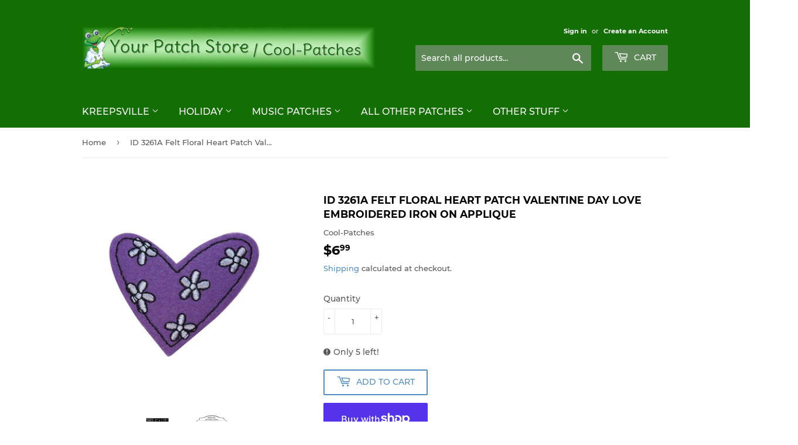

--- FILE ---
content_type: text/html; charset=utf-8
request_url: https://yourpatchstore.com/products/id-3261a-felt-floral-heart-patch-valentine-day-love-embroidered-iron-on-applique
body_size: 27656
content:
<!doctype html>
<html class="no-touch no-js">
<head>
  <script>(function(H){H.className=H.className.replace(/\bno-js\b/,'js')})(document.documentElement)</script>
  <!-- Basic page needs ================================================== -->
  <meta charset="utf-8">
  <meta http-equiv="X-UA-Compatible" content="IE=edge,chrome=1">

  

  <!-- Title and description ================================================== -->
  <title>
  ID 3261A Felt Floral Heart Patch Valentine Day Love Embroidered Iron O &ndash; Your Patch Store
  </title>

  
    <meta name="description" content="New Embroidered Iron On Patch. Size is approximately 2&quot; wide and 1 3/4&quot; tall. Manufactured By Cool-Patches Missouri sales tax applies to all Missouri customers.">
  

  <!-- Product meta ================================================== -->
  <!-- /snippets/social-meta-tags.liquid -->




<meta property="og:site_name" content="Your Patch Store">
<meta property="og:url" content="https://yourpatchstore.com/products/id-3261a-felt-floral-heart-patch-valentine-day-love-embroidered-iron-on-applique">
<meta property="og:title" content="ID 3261A Felt Floral Heart Patch Valentine Day Love Embroidered Iron On Applique">
<meta property="og:type" content="product">
<meta property="og:description" content="New Embroidered Iron On Patch. Size is approximately 2&quot; wide and 1 3/4&quot; tall. Manufactured By Cool-Patches Missouri sales tax applies to all Missouri customers.">

  <meta property="og:price:amount" content="6.99">
  <meta property="og:price:currency" content="USD">

<meta property="og:image" content="http://yourpatchstore.com/cdn/shop/products/il_fullxfull.1444095503_bmr3_1200x1200.jpg?v=1585432150"><meta property="og:image" content="http://yourpatchstore.com/cdn/shop/files/ID3261A_1200x1200.jpg?v=1684851317"><meta property="og:image" content="http://yourpatchstore.com/cdn/shop/products/il_fullxfull.2145183150_e49o_1200x1200.jpg?v=1684851317">
<meta property="og:image:secure_url" content="https://yourpatchstore.com/cdn/shop/products/il_fullxfull.1444095503_bmr3_1200x1200.jpg?v=1585432150"><meta property="og:image:secure_url" content="https://yourpatchstore.com/cdn/shop/files/ID3261A_1200x1200.jpg?v=1684851317"><meta property="og:image:secure_url" content="https://yourpatchstore.com/cdn/shop/products/il_fullxfull.2145183150_e49o_1200x1200.jpg?v=1684851317">


<meta name="twitter:card" content="summary_large_image">
<meta name="twitter:title" content="ID 3261A Felt Floral Heart Patch Valentine Day Love Embroidered Iron On Applique">
<meta name="twitter:description" content="New Embroidered Iron On Patch. Size is approximately 2&quot; wide and 1 3/4&quot; tall. Manufactured By Cool-Patches Missouri sales tax applies to all Missouri customers.">


  <!-- Helpers ================================================== -->
  <link rel="canonical" href="https://yourpatchstore.com/products/id-3261a-felt-floral-heart-patch-valentine-day-love-embroidered-iron-on-applique">
  <meta name="viewport" content="width=device-width,initial-scale=1">

  <!-- CSS ================================================== -->
  <link href="//yourpatchstore.com/cdn/shop/t/2/assets/theme.scss.css?v=173592242451322709971674781273" rel="stylesheet" type="text/css" media="all" />

  <!-- Header hook for plugins ================================================== -->
  <script>window.performance && window.performance.mark && window.performance.mark('shopify.content_for_header.start');</script><meta id="shopify-digital-wallet" name="shopify-digital-wallet" content="/36736991372/digital_wallets/dialog">
<meta name="shopify-checkout-api-token" content="e680b10ed01a9d29bff2af7dea02f3d7">
<meta id="in-context-paypal-metadata" data-shop-id="36736991372" data-venmo-supported="false" data-environment="production" data-locale="en_US" data-paypal-v4="true" data-currency="USD">
<link rel="alternate" type="application/json+oembed" href="https://yourpatchstore.com/products/id-3261a-felt-floral-heart-patch-valentine-day-love-embroidered-iron-on-applique.oembed">
<script async="async" src="/checkouts/internal/preloads.js?locale=en-US"></script>
<link rel="preconnect" href="https://shop.app" crossorigin="anonymous">
<script async="async" src="https://shop.app/checkouts/internal/preloads.js?locale=en-US&shop_id=36736991372" crossorigin="anonymous"></script>
<script id="apple-pay-shop-capabilities" type="application/json">{"shopId":36736991372,"countryCode":"US","currencyCode":"USD","merchantCapabilities":["supports3DS"],"merchantId":"gid:\/\/shopify\/Shop\/36736991372","merchantName":"Your Patch Store","requiredBillingContactFields":["postalAddress","email"],"requiredShippingContactFields":["postalAddress","email"],"shippingType":"shipping","supportedNetworks":["visa","masterCard","amex","discover","elo","jcb"],"total":{"type":"pending","label":"Your Patch Store","amount":"1.00"},"shopifyPaymentsEnabled":true,"supportsSubscriptions":true}</script>
<script id="shopify-features" type="application/json">{"accessToken":"e680b10ed01a9d29bff2af7dea02f3d7","betas":["rich-media-storefront-analytics"],"domain":"yourpatchstore.com","predictiveSearch":true,"shopId":36736991372,"locale":"en"}</script>
<script>var Shopify = Shopify || {};
Shopify.shop = "your-patch-store.myshopify.com";
Shopify.locale = "en";
Shopify.currency = {"active":"USD","rate":"1.0"};
Shopify.country = "US";
Shopify.theme = {"name":"Supply","id":93044670604,"schema_name":"Supply","schema_version":"8.9.24","theme_store_id":679,"role":"main"};
Shopify.theme.handle = "null";
Shopify.theme.style = {"id":null,"handle":null};
Shopify.cdnHost = "yourpatchstore.com/cdn";
Shopify.routes = Shopify.routes || {};
Shopify.routes.root = "/";</script>
<script type="module">!function(o){(o.Shopify=o.Shopify||{}).modules=!0}(window);</script>
<script>!function(o){function n(){var o=[];function n(){o.push(Array.prototype.slice.apply(arguments))}return n.q=o,n}var t=o.Shopify=o.Shopify||{};t.loadFeatures=n(),t.autoloadFeatures=n()}(window);</script>
<script>
  window.ShopifyPay = window.ShopifyPay || {};
  window.ShopifyPay.apiHost = "shop.app\/pay";
  window.ShopifyPay.redirectState = null;
</script>
<script id="shop-js-analytics" type="application/json">{"pageType":"product"}</script>
<script defer="defer" async type="module" src="//yourpatchstore.com/cdn/shopifycloud/shop-js/modules/v2/client.init-shop-cart-sync_BT-GjEfc.en.esm.js"></script>
<script defer="defer" async type="module" src="//yourpatchstore.com/cdn/shopifycloud/shop-js/modules/v2/chunk.common_D58fp_Oc.esm.js"></script>
<script defer="defer" async type="module" src="//yourpatchstore.com/cdn/shopifycloud/shop-js/modules/v2/chunk.modal_xMitdFEc.esm.js"></script>
<script type="module">
  await import("//yourpatchstore.com/cdn/shopifycloud/shop-js/modules/v2/client.init-shop-cart-sync_BT-GjEfc.en.esm.js");
await import("//yourpatchstore.com/cdn/shopifycloud/shop-js/modules/v2/chunk.common_D58fp_Oc.esm.js");
await import("//yourpatchstore.com/cdn/shopifycloud/shop-js/modules/v2/chunk.modal_xMitdFEc.esm.js");

  window.Shopify.SignInWithShop?.initShopCartSync?.({"fedCMEnabled":true,"windoidEnabled":true});

</script>
<script>
  window.Shopify = window.Shopify || {};
  if (!window.Shopify.featureAssets) window.Shopify.featureAssets = {};
  window.Shopify.featureAssets['shop-js'] = {"shop-cart-sync":["modules/v2/client.shop-cart-sync_DZOKe7Ll.en.esm.js","modules/v2/chunk.common_D58fp_Oc.esm.js","modules/v2/chunk.modal_xMitdFEc.esm.js"],"init-fed-cm":["modules/v2/client.init-fed-cm_B6oLuCjv.en.esm.js","modules/v2/chunk.common_D58fp_Oc.esm.js","modules/v2/chunk.modal_xMitdFEc.esm.js"],"shop-cash-offers":["modules/v2/client.shop-cash-offers_D2sdYoxE.en.esm.js","modules/v2/chunk.common_D58fp_Oc.esm.js","modules/v2/chunk.modal_xMitdFEc.esm.js"],"shop-login-button":["modules/v2/client.shop-login-button_QeVjl5Y3.en.esm.js","modules/v2/chunk.common_D58fp_Oc.esm.js","modules/v2/chunk.modal_xMitdFEc.esm.js"],"pay-button":["modules/v2/client.pay-button_DXTOsIq6.en.esm.js","modules/v2/chunk.common_D58fp_Oc.esm.js","modules/v2/chunk.modal_xMitdFEc.esm.js"],"shop-button":["modules/v2/client.shop-button_DQZHx9pm.en.esm.js","modules/v2/chunk.common_D58fp_Oc.esm.js","modules/v2/chunk.modal_xMitdFEc.esm.js"],"avatar":["modules/v2/client.avatar_BTnouDA3.en.esm.js"],"init-windoid":["modules/v2/client.init-windoid_CR1B-cfM.en.esm.js","modules/v2/chunk.common_D58fp_Oc.esm.js","modules/v2/chunk.modal_xMitdFEc.esm.js"],"init-shop-for-new-customer-accounts":["modules/v2/client.init-shop-for-new-customer-accounts_C_vY_xzh.en.esm.js","modules/v2/client.shop-login-button_QeVjl5Y3.en.esm.js","modules/v2/chunk.common_D58fp_Oc.esm.js","modules/v2/chunk.modal_xMitdFEc.esm.js"],"init-shop-email-lookup-coordinator":["modules/v2/client.init-shop-email-lookup-coordinator_BI7n9ZSv.en.esm.js","modules/v2/chunk.common_D58fp_Oc.esm.js","modules/v2/chunk.modal_xMitdFEc.esm.js"],"init-shop-cart-sync":["modules/v2/client.init-shop-cart-sync_BT-GjEfc.en.esm.js","modules/v2/chunk.common_D58fp_Oc.esm.js","modules/v2/chunk.modal_xMitdFEc.esm.js"],"shop-toast-manager":["modules/v2/client.shop-toast-manager_DiYdP3xc.en.esm.js","modules/v2/chunk.common_D58fp_Oc.esm.js","modules/v2/chunk.modal_xMitdFEc.esm.js"],"init-customer-accounts":["modules/v2/client.init-customer-accounts_D9ZNqS-Q.en.esm.js","modules/v2/client.shop-login-button_QeVjl5Y3.en.esm.js","modules/v2/chunk.common_D58fp_Oc.esm.js","modules/v2/chunk.modal_xMitdFEc.esm.js"],"init-customer-accounts-sign-up":["modules/v2/client.init-customer-accounts-sign-up_iGw4briv.en.esm.js","modules/v2/client.shop-login-button_QeVjl5Y3.en.esm.js","modules/v2/chunk.common_D58fp_Oc.esm.js","modules/v2/chunk.modal_xMitdFEc.esm.js"],"shop-follow-button":["modules/v2/client.shop-follow-button_CqMgW2wH.en.esm.js","modules/v2/chunk.common_D58fp_Oc.esm.js","modules/v2/chunk.modal_xMitdFEc.esm.js"],"checkout-modal":["modules/v2/client.checkout-modal_xHeaAweL.en.esm.js","modules/v2/chunk.common_D58fp_Oc.esm.js","modules/v2/chunk.modal_xMitdFEc.esm.js"],"shop-login":["modules/v2/client.shop-login_D91U-Q7h.en.esm.js","modules/v2/chunk.common_D58fp_Oc.esm.js","modules/v2/chunk.modal_xMitdFEc.esm.js"],"lead-capture":["modules/v2/client.lead-capture_BJmE1dJe.en.esm.js","modules/v2/chunk.common_D58fp_Oc.esm.js","modules/v2/chunk.modal_xMitdFEc.esm.js"],"payment-terms":["modules/v2/client.payment-terms_Ci9AEqFq.en.esm.js","modules/v2/chunk.common_D58fp_Oc.esm.js","modules/v2/chunk.modal_xMitdFEc.esm.js"]};
</script>
<script id="__st">var __st={"a":36736991372,"offset":-21600,"reqid":"588e7515-5d1e-4672-a453-08ed7a53d722-1769378581","pageurl":"yourpatchstore.com\/products\/id-3261a-felt-floral-heart-patch-valentine-day-love-embroidered-iron-on-applique","u":"d1d317a525e5","p":"product","rtyp":"product","rid":4759034724492};</script>
<script>window.ShopifyPaypalV4VisibilityTracking = true;</script>
<script id="captcha-bootstrap">!function(){'use strict';const t='contact',e='account',n='new_comment',o=[[t,t],['blogs',n],['comments',n],[t,'customer']],c=[[e,'customer_login'],[e,'guest_login'],[e,'recover_customer_password'],[e,'create_customer']],r=t=>t.map((([t,e])=>`form[action*='/${t}']:not([data-nocaptcha='true']) input[name='form_type'][value='${e}']`)).join(','),a=t=>()=>t?[...document.querySelectorAll(t)].map((t=>t.form)):[];function s(){const t=[...o],e=r(t);return a(e)}const i='password',u='form_key',d=['recaptcha-v3-token','g-recaptcha-response','h-captcha-response',i],f=()=>{try{return window.sessionStorage}catch{return}},m='__shopify_v',_=t=>t.elements[u];function p(t,e,n=!1){try{const o=window.sessionStorage,c=JSON.parse(o.getItem(e)),{data:r}=function(t){const{data:e,action:n}=t;return t[m]||n?{data:e,action:n}:{data:t,action:n}}(c);for(const[e,n]of Object.entries(r))t.elements[e]&&(t.elements[e].value=n);n&&o.removeItem(e)}catch(o){console.error('form repopulation failed',{error:o})}}const l='form_type',E='cptcha';function T(t){t.dataset[E]=!0}const w=window,h=w.document,L='Shopify',v='ce_forms',y='captcha';let A=!1;((t,e)=>{const n=(g='f06e6c50-85a8-45c8-87d0-21a2b65856fe',I='https://cdn.shopify.com/shopifycloud/storefront-forms-hcaptcha/ce_storefront_forms_captcha_hcaptcha.v1.5.2.iife.js',D={infoText:'Protected by hCaptcha',privacyText:'Privacy',termsText:'Terms'},(t,e,n)=>{const o=w[L][v],c=o.bindForm;if(c)return c(t,g,e,D).then(n);var r;o.q.push([[t,g,e,D],n]),r=I,A||(h.body.append(Object.assign(h.createElement('script'),{id:'captcha-provider',async:!0,src:r})),A=!0)});var g,I,D;w[L]=w[L]||{},w[L][v]=w[L][v]||{},w[L][v].q=[],w[L][y]=w[L][y]||{},w[L][y].protect=function(t,e){n(t,void 0,e),T(t)},Object.freeze(w[L][y]),function(t,e,n,w,h,L){const[v,y,A,g]=function(t,e,n){const i=e?o:[],u=t?c:[],d=[...i,...u],f=r(d),m=r(i),_=r(d.filter((([t,e])=>n.includes(e))));return[a(f),a(m),a(_),s()]}(w,h,L),I=t=>{const e=t.target;return e instanceof HTMLFormElement?e:e&&e.form},D=t=>v().includes(t);t.addEventListener('submit',(t=>{const e=I(t);if(!e)return;const n=D(e)&&!e.dataset.hcaptchaBound&&!e.dataset.recaptchaBound,o=_(e),c=g().includes(e)&&(!o||!o.value);(n||c)&&t.preventDefault(),c&&!n&&(function(t){try{if(!f())return;!function(t){const e=f();if(!e)return;const n=_(t);if(!n)return;const o=n.value;o&&e.removeItem(o)}(t);const e=Array.from(Array(32),(()=>Math.random().toString(36)[2])).join('');!function(t,e){_(t)||t.append(Object.assign(document.createElement('input'),{type:'hidden',name:u})),t.elements[u].value=e}(t,e),function(t,e){const n=f();if(!n)return;const o=[...t.querySelectorAll(`input[type='${i}']`)].map((({name:t})=>t)),c=[...d,...o],r={};for(const[a,s]of new FormData(t).entries())c.includes(a)||(r[a]=s);n.setItem(e,JSON.stringify({[m]:1,action:t.action,data:r}))}(t,e)}catch(e){console.error('failed to persist form',e)}}(e),e.submit())}));const S=(t,e)=>{t&&!t.dataset[E]&&(n(t,e.some((e=>e===t))),T(t))};for(const o of['focusin','change'])t.addEventListener(o,(t=>{const e=I(t);D(e)&&S(e,y())}));const B=e.get('form_key'),M=e.get(l),P=B&&M;t.addEventListener('DOMContentLoaded',(()=>{const t=y();if(P)for(const e of t)e.elements[l].value===M&&p(e,B);[...new Set([...A(),...v().filter((t=>'true'===t.dataset.shopifyCaptcha))])].forEach((e=>S(e,t)))}))}(h,new URLSearchParams(w.location.search),n,t,e,['guest_login'])})(!0,!0)}();</script>
<script integrity="sha256-4kQ18oKyAcykRKYeNunJcIwy7WH5gtpwJnB7kiuLZ1E=" data-source-attribution="shopify.loadfeatures" defer="defer" src="//yourpatchstore.com/cdn/shopifycloud/storefront/assets/storefront/load_feature-a0a9edcb.js" crossorigin="anonymous"></script>
<script crossorigin="anonymous" defer="defer" src="//yourpatchstore.com/cdn/shopifycloud/storefront/assets/shopify_pay/storefront-65b4c6d7.js?v=20250812"></script>
<script data-source-attribution="shopify.dynamic_checkout.dynamic.init">var Shopify=Shopify||{};Shopify.PaymentButton=Shopify.PaymentButton||{isStorefrontPortableWallets:!0,init:function(){window.Shopify.PaymentButton.init=function(){};var t=document.createElement("script");t.src="https://yourpatchstore.com/cdn/shopifycloud/portable-wallets/latest/portable-wallets.en.js",t.type="module",document.head.appendChild(t)}};
</script>
<script data-source-attribution="shopify.dynamic_checkout.buyer_consent">
  function portableWalletsHideBuyerConsent(e){var t=document.getElementById("shopify-buyer-consent"),n=document.getElementById("shopify-subscription-policy-button");t&&n&&(t.classList.add("hidden"),t.setAttribute("aria-hidden","true"),n.removeEventListener("click",e))}function portableWalletsShowBuyerConsent(e){var t=document.getElementById("shopify-buyer-consent"),n=document.getElementById("shopify-subscription-policy-button");t&&n&&(t.classList.remove("hidden"),t.removeAttribute("aria-hidden"),n.addEventListener("click",e))}window.Shopify?.PaymentButton&&(window.Shopify.PaymentButton.hideBuyerConsent=portableWalletsHideBuyerConsent,window.Shopify.PaymentButton.showBuyerConsent=portableWalletsShowBuyerConsent);
</script>
<script>
  function portableWalletsCleanup(e){e&&e.src&&console.error("Failed to load portable wallets script "+e.src);var t=document.querySelectorAll("shopify-accelerated-checkout .shopify-payment-button__skeleton, shopify-accelerated-checkout-cart .wallet-cart-button__skeleton"),e=document.getElementById("shopify-buyer-consent");for(let e=0;e<t.length;e++)t[e].remove();e&&e.remove()}function portableWalletsNotLoadedAsModule(e){e instanceof ErrorEvent&&"string"==typeof e.message&&e.message.includes("import.meta")&&"string"==typeof e.filename&&e.filename.includes("portable-wallets")&&(window.removeEventListener("error",portableWalletsNotLoadedAsModule),window.Shopify.PaymentButton.failedToLoad=e,"loading"===document.readyState?document.addEventListener("DOMContentLoaded",window.Shopify.PaymentButton.init):window.Shopify.PaymentButton.init())}window.addEventListener("error",portableWalletsNotLoadedAsModule);
</script>

<script type="module" src="https://yourpatchstore.com/cdn/shopifycloud/portable-wallets/latest/portable-wallets.en.js" onError="portableWalletsCleanup(this)" crossorigin="anonymous"></script>
<script nomodule>
  document.addEventListener("DOMContentLoaded", portableWalletsCleanup);
</script>

<link id="shopify-accelerated-checkout-styles" rel="stylesheet" media="screen" href="https://yourpatchstore.com/cdn/shopifycloud/portable-wallets/latest/accelerated-checkout-backwards-compat.css" crossorigin="anonymous">
<style id="shopify-accelerated-checkout-cart">
        #shopify-buyer-consent {
  margin-top: 1em;
  display: inline-block;
  width: 100%;
}

#shopify-buyer-consent.hidden {
  display: none;
}

#shopify-subscription-policy-button {
  background: none;
  border: none;
  padding: 0;
  text-decoration: underline;
  font-size: inherit;
  cursor: pointer;
}

#shopify-subscription-policy-button::before {
  box-shadow: none;
}

      </style>

<script>window.performance && window.performance.mark && window.performance.mark('shopify.content_for_header.end');</script>

  
  

  <script src="//yourpatchstore.com/cdn/shop/t/2/assets/jquery-2.2.3.min.js?v=58211863146907186831585168766" type="text/javascript"></script>

  <script src="//yourpatchstore.com/cdn/shop/t/2/assets/lazysizes.min.js?v=8147953233334221341585168767" async="async"></script>
  <script src="//yourpatchstore.com/cdn/shop/t/2/assets/vendor.js?v=106177282645720727331585168769" defer="defer"></script>
  <script src="//yourpatchstore.com/cdn/shop/t/2/assets/theme.js?v=88090588602936917221585168782" defer="defer"></script>


<link href="https://monorail-edge.shopifysvc.com" rel="dns-prefetch">
<script>(function(){if ("sendBeacon" in navigator && "performance" in window) {try {var session_token_from_headers = performance.getEntriesByType('navigation')[0].serverTiming.find(x => x.name == '_s').description;} catch {var session_token_from_headers = undefined;}var session_cookie_matches = document.cookie.match(/_shopify_s=([^;]*)/);var session_token_from_cookie = session_cookie_matches && session_cookie_matches.length === 2 ? session_cookie_matches[1] : "";var session_token = session_token_from_headers || session_token_from_cookie || "";function handle_abandonment_event(e) {var entries = performance.getEntries().filter(function(entry) {return /monorail-edge.shopifysvc.com/.test(entry.name);});if (!window.abandonment_tracked && entries.length === 0) {window.abandonment_tracked = true;var currentMs = Date.now();var navigation_start = performance.timing.navigationStart;var payload = {shop_id: 36736991372,url: window.location.href,navigation_start,duration: currentMs - navigation_start,session_token,page_type: "product"};window.navigator.sendBeacon("https://monorail-edge.shopifysvc.com/v1/produce", JSON.stringify({schema_id: "online_store_buyer_site_abandonment/1.1",payload: payload,metadata: {event_created_at_ms: currentMs,event_sent_at_ms: currentMs}}));}}window.addEventListener('pagehide', handle_abandonment_event);}}());</script>
<script id="web-pixels-manager-setup">(function e(e,d,r,n,o){if(void 0===o&&(o={}),!Boolean(null===(a=null===(i=window.Shopify)||void 0===i?void 0:i.analytics)||void 0===a?void 0:a.replayQueue)){var i,a;window.Shopify=window.Shopify||{};var t=window.Shopify;t.analytics=t.analytics||{};var s=t.analytics;s.replayQueue=[],s.publish=function(e,d,r){return s.replayQueue.push([e,d,r]),!0};try{self.performance.mark("wpm:start")}catch(e){}var l=function(){var e={modern:/Edge?\/(1{2}[4-9]|1[2-9]\d|[2-9]\d{2}|\d{4,})\.\d+(\.\d+|)|Firefox\/(1{2}[4-9]|1[2-9]\d|[2-9]\d{2}|\d{4,})\.\d+(\.\d+|)|Chrom(ium|e)\/(9{2}|\d{3,})\.\d+(\.\d+|)|(Maci|X1{2}).+ Version\/(15\.\d+|(1[6-9]|[2-9]\d|\d{3,})\.\d+)([,.]\d+|)( \(\w+\)|)( Mobile\/\w+|) Safari\/|Chrome.+OPR\/(9{2}|\d{3,})\.\d+\.\d+|(CPU[ +]OS|iPhone[ +]OS|CPU[ +]iPhone|CPU IPhone OS|CPU iPad OS)[ +]+(15[._]\d+|(1[6-9]|[2-9]\d|\d{3,})[._]\d+)([._]\d+|)|Android:?[ /-](13[3-9]|1[4-9]\d|[2-9]\d{2}|\d{4,})(\.\d+|)(\.\d+|)|Android.+Firefox\/(13[5-9]|1[4-9]\d|[2-9]\d{2}|\d{4,})\.\d+(\.\d+|)|Android.+Chrom(ium|e)\/(13[3-9]|1[4-9]\d|[2-9]\d{2}|\d{4,})\.\d+(\.\d+|)|SamsungBrowser\/([2-9]\d|\d{3,})\.\d+/,legacy:/Edge?\/(1[6-9]|[2-9]\d|\d{3,})\.\d+(\.\d+|)|Firefox\/(5[4-9]|[6-9]\d|\d{3,})\.\d+(\.\d+|)|Chrom(ium|e)\/(5[1-9]|[6-9]\d|\d{3,})\.\d+(\.\d+|)([\d.]+$|.*Safari\/(?![\d.]+ Edge\/[\d.]+$))|(Maci|X1{2}).+ Version\/(10\.\d+|(1[1-9]|[2-9]\d|\d{3,})\.\d+)([,.]\d+|)( \(\w+\)|)( Mobile\/\w+|) Safari\/|Chrome.+OPR\/(3[89]|[4-9]\d|\d{3,})\.\d+\.\d+|(CPU[ +]OS|iPhone[ +]OS|CPU[ +]iPhone|CPU IPhone OS|CPU iPad OS)[ +]+(10[._]\d+|(1[1-9]|[2-9]\d|\d{3,})[._]\d+)([._]\d+|)|Android:?[ /-](13[3-9]|1[4-9]\d|[2-9]\d{2}|\d{4,})(\.\d+|)(\.\d+|)|Mobile Safari.+OPR\/([89]\d|\d{3,})\.\d+\.\d+|Android.+Firefox\/(13[5-9]|1[4-9]\d|[2-9]\d{2}|\d{4,})\.\d+(\.\d+|)|Android.+Chrom(ium|e)\/(13[3-9]|1[4-9]\d|[2-9]\d{2}|\d{4,})\.\d+(\.\d+|)|Android.+(UC? ?Browser|UCWEB|U3)[ /]?(15\.([5-9]|\d{2,})|(1[6-9]|[2-9]\d|\d{3,})\.\d+)\.\d+|SamsungBrowser\/(5\.\d+|([6-9]|\d{2,})\.\d+)|Android.+MQ{2}Browser\/(14(\.(9|\d{2,})|)|(1[5-9]|[2-9]\d|\d{3,})(\.\d+|))(\.\d+|)|K[Aa][Ii]OS\/(3\.\d+|([4-9]|\d{2,})\.\d+)(\.\d+|)/},d=e.modern,r=e.legacy,n=navigator.userAgent;return n.match(d)?"modern":n.match(r)?"legacy":"unknown"}(),u="modern"===l?"modern":"legacy",c=(null!=n?n:{modern:"",legacy:""})[u],f=function(e){return[e.baseUrl,"/wpm","/b",e.hashVersion,"modern"===e.buildTarget?"m":"l",".js"].join("")}({baseUrl:d,hashVersion:r,buildTarget:u}),m=function(e){var d=e.version,r=e.bundleTarget,n=e.surface,o=e.pageUrl,i=e.monorailEndpoint;return{emit:function(e){var a=e.status,t=e.errorMsg,s=(new Date).getTime(),l=JSON.stringify({metadata:{event_sent_at_ms:s},events:[{schema_id:"web_pixels_manager_load/3.1",payload:{version:d,bundle_target:r,page_url:o,status:a,surface:n,error_msg:t},metadata:{event_created_at_ms:s}}]});if(!i)return console&&console.warn&&console.warn("[Web Pixels Manager] No Monorail endpoint provided, skipping logging."),!1;try{return self.navigator.sendBeacon.bind(self.navigator)(i,l)}catch(e){}var u=new XMLHttpRequest;try{return u.open("POST",i,!0),u.setRequestHeader("Content-Type","text/plain"),u.send(l),!0}catch(e){return console&&console.warn&&console.warn("[Web Pixels Manager] Got an unhandled error while logging to Monorail."),!1}}}}({version:r,bundleTarget:l,surface:e.surface,pageUrl:self.location.href,monorailEndpoint:e.monorailEndpoint});try{o.browserTarget=l,function(e){var d=e.src,r=e.async,n=void 0===r||r,o=e.onload,i=e.onerror,a=e.sri,t=e.scriptDataAttributes,s=void 0===t?{}:t,l=document.createElement("script"),u=document.querySelector("head"),c=document.querySelector("body");if(l.async=n,l.src=d,a&&(l.integrity=a,l.crossOrigin="anonymous"),s)for(var f in s)if(Object.prototype.hasOwnProperty.call(s,f))try{l.dataset[f]=s[f]}catch(e){}if(o&&l.addEventListener("load",o),i&&l.addEventListener("error",i),u)u.appendChild(l);else{if(!c)throw new Error("Did not find a head or body element to append the script");c.appendChild(l)}}({src:f,async:!0,onload:function(){if(!function(){var e,d;return Boolean(null===(d=null===(e=window.Shopify)||void 0===e?void 0:e.analytics)||void 0===d?void 0:d.initialized)}()){var d=window.webPixelsManager.init(e)||void 0;if(d){var r=window.Shopify.analytics;r.replayQueue.forEach((function(e){var r=e[0],n=e[1],o=e[2];d.publishCustomEvent(r,n,o)})),r.replayQueue=[],r.publish=d.publishCustomEvent,r.visitor=d.visitor,r.initialized=!0}}},onerror:function(){return m.emit({status:"failed",errorMsg:"".concat(f," has failed to load")})},sri:function(e){var d=/^sha384-[A-Za-z0-9+/=]+$/;return"string"==typeof e&&d.test(e)}(c)?c:"",scriptDataAttributes:o}),m.emit({status:"loading"})}catch(e){m.emit({status:"failed",errorMsg:(null==e?void 0:e.message)||"Unknown error"})}}})({shopId: 36736991372,storefrontBaseUrl: "https://yourpatchstore.com",extensionsBaseUrl: "https://extensions.shopifycdn.com/cdn/shopifycloud/web-pixels-manager",monorailEndpoint: "https://monorail-edge.shopifysvc.com/unstable/produce_batch",surface: "storefront-renderer",enabledBetaFlags: ["2dca8a86"],webPixelsConfigList: [{"id":"shopify-app-pixel","configuration":"{}","eventPayloadVersion":"v1","runtimeContext":"STRICT","scriptVersion":"0450","apiClientId":"shopify-pixel","type":"APP","privacyPurposes":["ANALYTICS","MARKETING"]},{"id":"shopify-custom-pixel","eventPayloadVersion":"v1","runtimeContext":"LAX","scriptVersion":"0450","apiClientId":"shopify-pixel","type":"CUSTOM","privacyPurposes":["ANALYTICS","MARKETING"]}],isMerchantRequest: false,initData: {"shop":{"name":"Your Patch Store","paymentSettings":{"currencyCode":"USD"},"myshopifyDomain":"your-patch-store.myshopify.com","countryCode":"US","storefrontUrl":"https:\/\/yourpatchstore.com"},"customer":null,"cart":null,"checkout":null,"productVariants":[{"price":{"amount":6.99,"currencyCode":"USD"},"product":{"title":"ID 3261A Felt Floral Heart Patch Valentine Day Love Embroidered Iron On Applique","vendor":"Cool-Patches","id":"4759034724492","untranslatedTitle":"ID 3261A Felt Floral Heart Patch Valentine Day Love Embroidered Iron On Applique","url":"\/products\/id-3261a-felt-floral-heart-patch-valentine-day-love-embroidered-iron-on-applique","type":"Embroidered Iron On Patch"},"id":"32970907844748","image":{"src":"\/\/yourpatchstore.com\/cdn\/shop\/products\/il_fullxfull.1444095503_bmr3.jpg?v=1585432150"},"sku":"ID_3261A","title":"Default Title","untranslatedTitle":"Default Title"}],"purchasingCompany":null},},"https://yourpatchstore.com/cdn","fcfee988w5aeb613cpc8e4bc33m6693e112",{"modern":"","legacy":""},{"shopId":"36736991372","storefrontBaseUrl":"https:\/\/yourpatchstore.com","extensionBaseUrl":"https:\/\/extensions.shopifycdn.com\/cdn\/shopifycloud\/web-pixels-manager","surface":"storefront-renderer","enabledBetaFlags":"[\"2dca8a86\"]","isMerchantRequest":"false","hashVersion":"fcfee988w5aeb613cpc8e4bc33m6693e112","publish":"custom","events":"[[\"page_viewed\",{}],[\"product_viewed\",{\"productVariant\":{\"price\":{\"amount\":6.99,\"currencyCode\":\"USD\"},\"product\":{\"title\":\"ID 3261A Felt Floral Heart Patch Valentine Day Love Embroidered Iron On Applique\",\"vendor\":\"Cool-Patches\",\"id\":\"4759034724492\",\"untranslatedTitle\":\"ID 3261A Felt Floral Heart Patch Valentine Day Love Embroidered Iron On Applique\",\"url\":\"\/products\/id-3261a-felt-floral-heart-patch-valentine-day-love-embroidered-iron-on-applique\",\"type\":\"Embroidered Iron On Patch\"},\"id\":\"32970907844748\",\"image\":{\"src\":\"\/\/yourpatchstore.com\/cdn\/shop\/products\/il_fullxfull.1444095503_bmr3.jpg?v=1585432150\"},\"sku\":\"ID_3261A\",\"title\":\"Default Title\",\"untranslatedTitle\":\"Default Title\"}}]]"});</script><script>
  window.ShopifyAnalytics = window.ShopifyAnalytics || {};
  window.ShopifyAnalytics.meta = window.ShopifyAnalytics.meta || {};
  window.ShopifyAnalytics.meta.currency = 'USD';
  var meta = {"product":{"id":4759034724492,"gid":"gid:\/\/shopify\/Product\/4759034724492","vendor":"Cool-Patches","type":"Embroidered Iron On Patch","handle":"id-3261a-felt-floral-heart-patch-valentine-day-love-embroidered-iron-on-applique","variants":[{"id":32970907844748,"price":699,"name":"ID 3261A Felt Floral Heart Patch Valentine Day Love Embroidered Iron On Applique","public_title":null,"sku":"ID_3261A"}],"remote":false},"page":{"pageType":"product","resourceType":"product","resourceId":4759034724492,"requestId":"588e7515-5d1e-4672-a453-08ed7a53d722-1769378581"}};
  for (var attr in meta) {
    window.ShopifyAnalytics.meta[attr] = meta[attr];
  }
</script>
<script class="analytics">
  (function () {
    var customDocumentWrite = function(content) {
      var jquery = null;

      if (window.jQuery) {
        jquery = window.jQuery;
      } else if (window.Checkout && window.Checkout.$) {
        jquery = window.Checkout.$;
      }

      if (jquery) {
        jquery('body').append(content);
      }
    };

    var hasLoggedConversion = function(token) {
      if (token) {
        return document.cookie.indexOf('loggedConversion=' + token) !== -1;
      }
      return false;
    }

    var setCookieIfConversion = function(token) {
      if (token) {
        var twoMonthsFromNow = new Date(Date.now());
        twoMonthsFromNow.setMonth(twoMonthsFromNow.getMonth() + 2);

        document.cookie = 'loggedConversion=' + token + '; expires=' + twoMonthsFromNow;
      }
    }

    var trekkie = window.ShopifyAnalytics.lib = window.trekkie = window.trekkie || [];
    if (trekkie.integrations) {
      return;
    }
    trekkie.methods = [
      'identify',
      'page',
      'ready',
      'track',
      'trackForm',
      'trackLink'
    ];
    trekkie.factory = function(method) {
      return function() {
        var args = Array.prototype.slice.call(arguments);
        args.unshift(method);
        trekkie.push(args);
        return trekkie;
      };
    };
    for (var i = 0; i < trekkie.methods.length; i++) {
      var key = trekkie.methods[i];
      trekkie[key] = trekkie.factory(key);
    }
    trekkie.load = function(config) {
      trekkie.config = config || {};
      trekkie.config.initialDocumentCookie = document.cookie;
      var first = document.getElementsByTagName('script')[0];
      var script = document.createElement('script');
      script.type = 'text/javascript';
      script.onerror = function(e) {
        var scriptFallback = document.createElement('script');
        scriptFallback.type = 'text/javascript';
        scriptFallback.onerror = function(error) {
                var Monorail = {
      produce: function produce(monorailDomain, schemaId, payload) {
        var currentMs = new Date().getTime();
        var event = {
          schema_id: schemaId,
          payload: payload,
          metadata: {
            event_created_at_ms: currentMs,
            event_sent_at_ms: currentMs
          }
        };
        return Monorail.sendRequest("https://" + monorailDomain + "/v1/produce", JSON.stringify(event));
      },
      sendRequest: function sendRequest(endpointUrl, payload) {
        // Try the sendBeacon API
        if (window && window.navigator && typeof window.navigator.sendBeacon === 'function' && typeof window.Blob === 'function' && !Monorail.isIos12()) {
          var blobData = new window.Blob([payload], {
            type: 'text/plain'
          });

          if (window.navigator.sendBeacon(endpointUrl, blobData)) {
            return true;
          } // sendBeacon was not successful

        } // XHR beacon

        var xhr = new XMLHttpRequest();

        try {
          xhr.open('POST', endpointUrl);
          xhr.setRequestHeader('Content-Type', 'text/plain');
          xhr.send(payload);
        } catch (e) {
          console.log(e);
        }

        return false;
      },
      isIos12: function isIos12() {
        return window.navigator.userAgent.lastIndexOf('iPhone; CPU iPhone OS 12_') !== -1 || window.navigator.userAgent.lastIndexOf('iPad; CPU OS 12_') !== -1;
      }
    };
    Monorail.produce('monorail-edge.shopifysvc.com',
      'trekkie_storefront_load_errors/1.1',
      {shop_id: 36736991372,
      theme_id: 93044670604,
      app_name: "storefront",
      context_url: window.location.href,
      source_url: "//yourpatchstore.com/cdn/s/trekkie.storefront.8d95595f799fbf7e1d32231b9a28fd43b70c67d3.min.js"});

        };
        scriptFallback.async = true;
        scriptFallback.src = '//yourpatchstore.com/cdn/s/trekkie.storefront.8d95595f799fbf7e1d32231b9a28fd43b70c67d3.min.js';
        first.parentNode.insertBefore(scriptFallback, first);
      };
      script.async = true;
      script.src = '//yourpatchstore.com/cdn/s/trekkie.storefront.8d95595f799fbf7e1d32231b9a28fd43b70c67d3.min.js';
      first.parentNode.insertBefore(script, first);
    };
    trekkie.load(
      {"Trekkie":{"appName":"storefront","development":false,"defaultAttributes":{"shopId":36736991372,"isMerchantRequest":null,"themeId":93044670604,"themeCityHash":"15377837680840822234","contentLanguage":"en","currency":"USD","eventMetadataId":"25f03c57-2a7c-4f71-91a1-b7fb415ab2d8"},"isServerSideCookieWritingEnabled":true,"monorailRegion":"shop_domain","enabledBetaFlags":["65f19447"]},"Session Attribution":{},"S2S":{"facebookCapiEnabled":false,"source":"trekkie-storefront-renderer","apiClientId":580111}}
    );

    var loaded = false;
    trekkie.ready(function() {
      if (loaded) return;
      loaded = true;

      window.ShopifyAnalytics.lib = window.trekkie;

      var originalDocumentWrite = document.write;
      document.write = customDocumentWrite;
      try { window.ShopifyAnalytics.merchantGoogleAnalytics.call(this); } catch(error) {};
      document.write = originalDocumentWrite;

      window.ShopifyAnalytics.lib.page(null,{"pageType":"product","resourceType":"product","resourceId":4759034724492,"requestId":"588e7515-5d1e-4672-a453-08ed7a53d722-1769378581","shopifyEmitted":true});

      var match = window.location.pathname.match(/checkouts\/(.+)\/(thank_you|post_purchase)/)
      var token = match? match[1]: undefined;
      if (!hasLoggedConversion(token)) {
        setCookieIfConversion(token);
        window.ShopifyAnalytics.lib.track("Viewed Product",{"currency":"USD","variantId":32970907844748,"productId":4759034724492,"productGid":"gid:\/\/shopify\/Product\/4759034724492","name":"ID 3261A Felt Floral Heart Patch Valentine Day Love Embroidered Iron On Applique","price":"6.99","sku":"ID_3261A","brand":"Cool-Patches","variant":null,"category":"Embroidered Iron On Patch","nonInteraction":true,"remote":false},undefined,undefined,{"shopifyEmitted":true});
      window.ShopifyAnalytics.lib.track("monorail:\/\/trekkie_storefront_viewed_product\/1.1",{"currency":"USD","variantId":32970907844748,"productId":4759034724492,"productGid":"gid:\/\/shopify\/Product\/4759034724492","name":"ID 3261A Felt Floral Heart Patch Valentine Day Love Embroidered Iron On Applique","price":"6.99","sku":"ID_3261A","brand":"Cool-Patches","variant":null,"category":"Embroidered Iron On Patch","nonInteraction":true,"remote":false,"referer":"https:\/\/yourpatchstore.com\/products\/id-3261a-felt-floral-heart-patch-valentine-day-love-embroidered-iron-on-applique"});
      }
    });


        var eventsListenerScript = document.createElement('script');
        eventsListenerScript.async = true;
        eventsListenerScript.src = "//yourpatchstore.com/cdn/shopifycloud/storefront/assets/shop_events_listener-3da45d37.js";
        document.getElementsByTagName('head')[0].appendChild(eventsListenerScript);

})();</script>
<script
  defer
  src="https://yourpatchstore.com/cdn/shopifycloud/perf-kit/shopify-perf-kit-3.0.4.min.js"
  data-application="storefront-renderer"
  data-shop-id="36736991372"
  data-render-region="gcp-us-east1"
  data-page-type="product"
  data-theme-instance-id="93044670604"
  data-theme-name="Supply"
  data-theme-version="8.9.24"
  data-monorail-region="shop_domain"
  data-resource-timing-sampling-rate="10"
  data-shs="true"
  data-shs-beacon="true"
  data-shs-export-with-fetch="true"
  data-shs-logs-sample-rate="1"
  data-shs-beacon-endpoint="https://yourpatchstore.com/api/collect"
></script>
</head>

<body id="id-3261a-felt-floral-heart-patch-valentine-day-love-embroidered-iron-o" class="template-product">

  <div id="shopify-section-header" class="shopify-section header-section"><header class="site-header" role="banner" data-section-id="header" data-section-type="header-section">
  <div class="wrapper">

    <div class="grid--full">
      <div class="grid-item large--one-half">
        
          <div class="h1 header-logo" itemscope itemtype="http://schema.org/Organization">
        
          
          

          <a href="/" itemprop="url">
            <div class="lazyload__image-wrapper no-js header-logo__image" style="max-width:700px;">
              <div style="padding-top:14.516129032258066%;">
                <img class="lazyload js"
                  data-src="//yourpatchstore.com/cdn/shop/files/Online_Store_Logo_{width}x.png?v=1613194967"
                  data-widths="[180, 360, 540, 720, 900, 1080, 1296, 1512, 1728, 2048]"
                  data-aspectratio="6.888888888888889"
                  data-sizes="auto"
                  alt="Your Patch Store"
                  style="width:700px;">
              </div>
            </div>
            <noscript>
              
              <img src="//yourpatchstore.com/cdn/shop/files/Online_Store_Logo_700x.png?v=1613194967"
                srcset="//yourpatchstore.com/cdn/shop/files/Online_Store_Logo_700x.png?v=1613194967 1x, //yourpatchstore.com/cdn/shop/files/Online_Store_Logo_700x@2x.png?v=1613194967 2x"
                alt="Your Patch Store"
                itemprop="logo"
                style="max-width:700px;">
            </noscript>
          </a>
          
        
          </div>
        
      </div>

      <div class="grid-item large--one-half text-center large--text-right">
        
          <div class="site-header--text-links">
            

            
              <span class="site-header--meta-links medium-down--hide">
                
                  <a href="/account/login" id="customer_login_link">Sign in</a>
                  <span class="site-header--spacer">or</span>
                  <a href="/account/register" id="customer_register_link">Create an Account</a>
                
              </span>
            
          </div>

          <br class="medium-down--hide">
        

        <form action="/search" method="get" class="search-bar" role="search">
  <input type="hidden" name="type" value="product">

  <input type="search" name="q" value="" placeholder="Search all products..." aria-label="Search all products...">
  <button type="submit" class="search-bar--submit icon-fallback-text">
    <span class="icon icon-search" aria-hidden="true"></span>
    <span class="fallback-text">Search</span>
  </button>
</form>


        <a href="/cart" class="header-cart-btn cart-toggle">
          <span class="icon icon-cart"></span>
          Cart <span class="cart-count cart-badge--desktop hidden-count">0</span>
        </a>
      </div>
    </div>

  </div>
</header>

<div id="mobileNavBar">
  <div class="display-table-cell">
    <button class="menu-toggle mobileNavBar-link" aria-controls="navBar" aria-expanded="false"><span class="icon icon-hamburger" aria-hidden="true"></span>Menu</button>
  </div>
  <div class="display-table-cell">
    <a href="/cart" class="cart-toggle mobileNavBar-link">
      <span class="icon icon-cart"></span>
      Cart <span class="cart-count hidden-count">0</span>
    </a>
  </div>
</div>

<nav class="nav-bar" id="navBar" role="navigation">
  <div class="wrapper">
    <form action="/search" method="get" class="search-bar" role="search">
  <input type="hidden" name="type" value="product">

  <input type="search" name="q" value="" placeholder="Search all products..." aria-label="Search all products...">
  <button type="submit" class="search-bar--submit icon-fallback-text">
    <span class="icon icon-search" aria-hidden="true"></span>
    <span class="fallback-text">Search</span>
  </button>
</form>

    <ul class="mobile-nav" id="MobileNav">
  
  <li class="large--hide">
    <a href="/">Home</a>
  </li>
  
  
    
      
      <li
        class="mobile-nav--has-dropdown "
        aria-haspopup="true">
        <a
          href="/collections/kreepsville-666"
          class="mobile-nav--link"
          data-meganav-type="parent"
          >
            Kreepsville
        </a>
        <button class="icon icon-arrow-down mobile-nav--button"
          aria-expanded="false"
          aria-label="Kreepsville Menu">
        </button>
        <ul
          id="MenuParent-1"
          class="mobile-nav--dropdown mobile-nav--has-grandchildren"
          data-meganav-dropdown>
          
            
            
              <li
                class="mobile-nav--has-dropdown mobile-nav--has-dropdown-grandchild "
                aria-haspopup="true">
                <a
                  href="/collections/apparel/Kreepsville"
                  class="mobile-nav--link"
                  data-meganav-type="parent"
                  >
                    Apparel
                </a>
                <button class="icon icon-arrow-down mobile-nav--button"
                  aria-expanded="false"
                  aria-label="Apparel Menu">
                </button>
                <ul
                  id="MenuChildren-1-1"
                  class="mobile-nav--dropdown-grandchild"
                  data-meganav-dropdown>
                  
                    <li>
                      <a
                        href="/collections/cardigans/Kreepsville"
                        class="mobile-nav--link"
                        data-meganav-type="child"
                        >
                          Cardigans / Jackets
                        </a>
                    </li>
                  
                    <li>
                      <a
                        href="/collections/dresses/Kreepsville"
                        class="mobile-nav--link"
                        data-meganav-type="child"
                        >
                          Dresses
                        </a>
                    </li>
                  
                    <li>
                      <a
                        href="/collections/leggings/Kreepsville"
                        class="mobile-nav--link"
                        data-meganav-type="child"
                        >
                          Leggings
                        </a>
                    </li>
                  
                    <li>
                      <a
                        href="/collections/skirts/Kreepsville"
                        class="mobile-nav--link"
                        data-meganav-type="child"
                        >
                          Skirts
                        </a>
                    </li>
                  
                </ul>
              </li>
            
          
            
            
              <li
                class="mobile-nav--has-dropdown mobile-nav--has-dropdown-grandchild "
                aria-haspopup="true">
                <a
                  href="/collections/jewelry-and-accessories/Kreepsville"
                  class="mobile-nav--link"
                  data-meganav-type="parent"
                  >
                    Jewelry and Accessories
                </a>
                <button class="icon icon-arrow-down mobile-nav--button"
                  aria-expanded="false"
                  aria-label="Jewelry and Accessories Menu">
                </button>
                <ul
                  id="MenuChildren-1-2"
                  class="mobile-nav--dropdown-grandchild"
                  data-meganav-dropdown>
                  
                    <li>
                      <a
                        href="/collections/belts/Kreepsville"
                        class="mobile-nav--link"
                        data-meganav-type="child"
                        >
                          Belts
                        </a>
                    </li>
                  
                    <li>
                      <a
                        href="/collections/compacts/Kreepsville"
                        class="mobile-nav--link"
                        data-meganav-type="child"
                        >
                          Compacts
                        </a>
                    </li>
                  
                    <li>
                      <a
                        href="/collections/hair-accessories/Kreepsville"
                        class="mobile-nav--link"
                        data-meganav-type="child"
                        >
                          Hair Accessories
                        </a>
                    </li>
                  
                    <li>
                      <a
                        href="/collections/necklaces-and-bracelets/Kreepsville"
                        class="mobile-nav--link"
                        data-meganav-type="child"
                        >
                          Necklaces and Bracelets
                        </a>
                    </li>
                  
                    <li>
                      <a
                        href="/collections/pinbacks/Kreepsville"
                        class="mobile-nav--link"
                        data-meganav-type="child"
                        >
                          PinBacks
                        </a>
                    </li>
                  
                    <li>
                      <a
                        href="/collections/purses/Kreepsville"
                        class="mobile-nav--link"
                        data-meganav-type="child"
                        >
                          Purses
                        </a>
                    </li>
                  
                    <li>
                      <a
                        href="/collections/rings-and-earrings/Kreepsville"
                        class="mobile-nav--link"
                        data-meganav-type="child"
                        >
                          Rings and Earrings
                        </a>
                    </li>
                  
                </ul>
              </li>
            
          
            
              <li>
                <a
                  href="/collections/kv-patches"
                  class="mobile-nav--link"
                  data-meganav-type="child"
                  >
                    Patches
                </a>
              </li>
            
          
            
              <li>
                <a
                  href="/collections/other-kreepsville"
                  class="mobile-nav--link"
                  data-meganav-type="child"
                  >
                    Other Kreepsville
                </a>
              </li>
            
          
        </ul>
      </li>
    
  
    
      
      <li
        class="mobile-nav--has-dropdown "
        aria-haspopup="true">
        <a
          href="/collections/holidays"
          class="mobile-nav--link"
          data-meganav-type="parent"
          >
            Holiday
        </a>
        <button class="icon icon-arrow-down mobile-nav--button"
          aria-expanded="false"
          aria-label="Holiday Menu">
        </button>
        <ul
          id="MenuParent-2"
          class="mobile-nav--dropdown "
          data-meganav-dropdown>
          
            
              <li>
                <a
                  href="/collections/birthday"
                  class="mobile-nav--link"
                  data-meganav-type="child"
                  >
                    Birthday
                </a>
              </li>
            
          
            
              <li>
                <a
                  href="/collections/christmas"
                  class="mobile-nav--link"
                  data-meganav-type="child"
                  >
                    Christmas
                </a>
              </li>
            
          
            
              <li>
                <a
                  href="/collections/easter"
                  class="mobile-nav--link"
                  data-meganav-type="child"
                  >
                    Easter
                </a>
              </li>
            
          
            
              <li>
                <a
                  href="/collections/halloween"
                  class="mobile-nav--link"
                  data-meganav-type="child"
                  >
                    Halloween
                </a>
              </li>
            
          
            
              <li>
                <a
                  href="/collections/hanukkah"
                  class="mobile-nav--link"
                  data-meganav-type="child"
                  >
                    Hanukkah
                </a>
              </li>
            
          
            
              <li>
                <a
                  href="/collections/independence-day"
                  class="mobile-nav--link"
                  data-meganav-type="child"
                  >
                    Independence Day
                </a>
              </li>
            
          
            
              <li>
                <a
                  href="/collections/mardi-gras"
                  class="mobile-nav--link"
                  data-meganav-type="child"
                  >
                    Mardi Gras
                </a>
              </li>
            
          
            
              <li>
                <a
                  href="/collections/st-patricks-day"
                  class="mobile-nav--link"
                  data-meganav-type="child"
                  >
                    St. Patrick&#39;s Day
                </a>
              </li>
            
          
            
              <li>
                <a
                  href="/collections/thanksgiving"
                  class="mobile-nav--link"
                  data-meganav-type="child"
                  >
                    Thanksgiving
                </a>
              </li>
            
          
            
              <li>
                <a
                  href="/collections/valentines-day"
                  class="mobile-nav--link"
                  data-meganav-type="child"
                  >
                    Valentines Day
                </a>
              </li>
            
          
        </ul>
      </li>
    
  
    
      
      <li
        class="mobile-nav--has-dropdown "
        aria-haspopup="true">
        <a
          href="/collections/music-bands"
          class="mobile-nav--link"
          data-meganav-type="parent"
          >
            Music Patches
        </a>
        <button class="icon icon-arrow-down mobile-nav--button"
          aria-expanded="false"
          aria-label="Music Patches Menu">
        </button>
        <ul
          id="MenuParent-3"
          class="mobile-nav--dropdown mobile-nav--has-grandchildren"
          data-meganav-dropdown>
          
            
            
              <li
                class="mobile-nav--has-dropdown mobile-nav--has-dropdown-grandchild "
                aria-haspopup="true">
                <a
                  href="/collections/bands"
                  class="mobile-nav--link"
                  data-meganav-type="parent"
                  >
                    Bands
                </a>
                <button class="icon icon-arrow-down mobile-nav--button"
                  aria-expanded="false"
                  aria-label="Bands Menu">
                </button>
                <ul
                  id="MenuChildren-3-1"
                  class="mobile-nav--dropdown-grandchild"
                  data-meganav-dropdown>
                  
                    <li>
                      <a
                        href="/collections/a-b"
                        class="mobile-nav--link"
                        data-meganav-type="child"
                        >
                          A-B
                        </a>
                    </li>
                  
                    <li>
                      <a
                        href="/collections/c-d"
                        class="mobile-nav--link"
                        data-meganav-type="child"
                        >
                          C-D
                        </a>
                    </li>
                  
                    <li>
                      <a
                        href="/collections/e-h"
                        class="mobile-nav--link"
                        data-meganav-type="child"
                        >
                          E-H
                        </a>
                    </li>
                  
                    <li>
                      <a
                        href="/collections/i-k"
                        class="mobile-nav--link"
                        data-meganav-type="child"
                        >
                          I-K
                        </a>
                    </li>
                  
                    <li>
                      <a
                        href="/collections/l-m"
                        class="mobile-nav--link"
                        data-meganav-type="child"
                        >
                          L-M
                        </a>
                    </li>
                  
                    <li>
                      <a
                        href="/collections/n-p"
                        class="mobile-nav--link"
                        data-meganav-type="child"
                        >
                          N-P
                        </a>
                    </li>
                  
                    <li>
                      <a
                        href="/collections/q-s"
                        class="mobile-nav--link"
                        data-meganav-type="child"
                        >
                          Q-S
                        </a>
                    </li>
                  
                    <li>
                      <a
                        href="/collections/t-z"
                        class="mobile-nav--link"
                        data-meganav-type="child"
                        >
                          T-Z
                        </a>
                    </li>
                  
                </ul>
              </li>
            
          
            
            
              <li
                class="mobile-nav--has-dropdown mobile-nav--has-dropdown-grandchild "
                aria-haspopup="true">
                <a
                  href="/collections/other-music-related-patches"
                  class="mobile-nav--link"
                  data-meganav-type="parent"
                  >
                    Other Music Patches
                </a>
                <button class="icon icon-arrow-down mobile-nav--button"
                  aria-expanded="false"
                  aria-label="Other Music Patches Menu">
                </button>
                <ul
                  id="MenuChildren-3-2"
                  class="mobile-nav--dropdown-grandchild"
                  data-meganav-dropdown>
                  
                    <li>
                      <a
                        href="/collections/music-related"
                        class="mobile-nav--link"
                        data-meganav-type="child"
                        >
                          Music Notes
                        </a>
                    </li>
                  
                    <li>
                      <a
                        href="/collections/instruments"
                        class="mobile-nav--link"
                        data-meganav-type="child"
                        >
                          Instruments
                        </a>
                    </li>
                  
                </ul>
              </li>
            
          
        </ul>
      </li>
    
  
    
      
      <li
        class="mobile-nav--has-dropdown "
        aria-haspopup="true">
        <a
          href="/collections/all-other-patches"
          class="mobile-nav--link"
          data-meganav-type="parent"
          >
            All Other Patches
        </a>
        <button class="icon icon-arrow-down mobile-nav--button"
          aria-expanded="false"
          aria-label="All Other Patches Menu">
        </button>
        <ul
          id="MenuParent-4"
          class="mobile-nav--dropdown mobile-nav--has-grandchildren"
          data-meganav-dropdown>
          
            
            
              <li
                class="mobile-nav--has-dropdown mobile-nav--has-dropdown-grandchild "
                aria-haspopup="true">
                <a
                  href="/collections/animals"
                  class="mobile-nav--link"
                  data-meganav-type="parent"
                  >
                    Animals
                </a>
                <button class="icon icon-arrow-down mobile-nav--button"
                  aria-expanded="false"
                  aria-label="Animals Menu">
                </button>
                <ul
                  id="MenuChildren-4-1"
                  class="mobile-nav--dropdown-grandchild"
                  data-meganav-dropdown>
                  
                    <li>
                      <a
                        href="/collections/birds"
                        class="mobile-nav--link"
                        data-meganav-type="child"
                        >
                          Birds
                        </a>
                    </li>
                  
                    <li>
                      <a
                        href="/collections/cats"
                        class="mobile-nav--link"
                        data-meganav-type="child"
                        >
                          Cats
                        </a>
                    </li>
                  
                    <li>
                      <a
                        href="/collections/dinosaurs"
                        class="mobile-nav--link"
                        data-meganav-type="child"
                        >
                          Dinosaurs
                        </a>
                    </li>
                  
                    <li>
                      <a
                        href="/collections/dogs"
                        class="mobile-nav--link"
                        data-meganav-type="child"
                        >
                          Dogs
                        </a>
                    </li>
                  
                    <li>
                      <a
                        href="/collections/farm-animals"
                        class="mobile-nav--link"
                        data-meganav-type="child"
                        >
                          Farm Animals
                        </a>
                    </li>
                  
                    <li>
                      <a
                        href="/collections/reptiles-amphibians"
                        class="mobile-nav--link"
                        data-meganav-type="child"
                        >
                          Reptiles / Amphibians
                        </a>
                    </li>
                  
                    <li>
                      <a
                        href="/collections/safari-zoo-animals"
                        class="mobile-nav--link"
                        data-meganav-type="child"
                        >
                          Safari / Zoo Animals
                        </a>
                    </li>
                  
                    <li>
                      <a
                        href="/collections/sea-creatures"
                        class="mobile-nav--link"
                        data-meganav-type="child"
                        >
                          Sea Creatures
                        </a>
                    </li>
                  
                    <li>
                      <a
                        href="/collections/other-animals"
                        class="mobile-nav--link"
                        data-meganav-type="child"
                        >
                          Other Animals
                        </a>
                    </li>
                  
                </ul>
              </li>
            
          
            
              <li>
                <a
                  href="/collections/beaded"
                  class="mobile-nav--link"
                  data-meganav-type="child"
                  >
                    Beaded
                </a>
              </li>
            
          
            
            
              <li
                class="mobile-nav--has-dropdown mobile-nav--has-dropdown-grandchild "
                aria-haspopup="true">
                <a
                  href="/collections/biker"
                  class="mobile-nav--link"
                  data-meganav-type="parent"
                  >
                    Biker
                </a>
                <button class="icon icon-arrow-down mobile-nav--button"
                  aria-expanded="false"
                  aria-label="Biker Menu">
                </button>
                <ul
                  id="MenuChildren-4-3"
                  class="mobile-nav--dropdown-grandchild"
                  data-meganav-dropdown>
                  
                    <li>
                      <a
                        href="/collections/girls-babes"
                        class="mobile-nav--link"
                        data-meganav-type="child"
                        >
                          Girls / Babes
                        </a>
                    </li>
                  
                    <li>
                      <a
                        href="/collections/skulls-skeletons"
                        class="mobile-nav--link"
                        data-meganav-type="child"
                        >
                          Skulls &amp; Skeletons
                        </a>
                    </li>
                  
                </ul>
              </li>
            
          
            
              <li>
                <a
                  href="/collections/cars"
                  class="mobile-nav--link"
                  data-meganav-type="child"
                  >
                    Cars
                </a>
              </li>
            
          
            
              <li>
                <a
                  href="/collections/casino"
                  class="mobile-nav--link"
                  data-meganav-type="child"
                  >
                    Casino &amp; Gambling
                </a>
              </li>
            
          
            
            
              <li
                class="mobile-nav--has-dropdown mobile-nav--has-dropdown-grandchild "
                aria-haspopup="true">
                <a
                  href="/collections/fashion-1"
                  class="mobile-nav--link"
                  data-meganav-type="parent"
                  >
                    Fashion,  Jewelry &amp; Cosmetics Patches
                </a>
                <button class="icon icon-arrow-down mobile-nav--button"
                  aria-expanded="false"
                  aria-label="Fashion,  Jewelry &amp; Cosmetics Patches Menu">
                </button>
                <ul
                  id="MenuChildren-4-6"
                  class="mobile-nav--dropdown-grandchild"
                  data-meganav-dropdown>
                  
                    <li>
                      <a
                        href="/collections/clothing"
                        class="mobile-nav--link"
                        data-meganav-type="child"
                        >
                          Clothing
                        </a>
                    </li>
                  
                    <li>
                      <a
                        href="/collections/cosmetics"
                        class="mobile-nav--link"
                        data-meganav-type="child"
                        >
                          Cosmetics
                        </a>
                    </li>
                  
                    <li>
                      <a
                        href="/collections/fashion"
                        class="mobile-nav--link"
                        data-meganav-type="child"
                        >
                          Fashion
                        </a>
                    </li>
                  
                    <li>
                      <a
                        href="/collections/jewelry"
                        class="mobile-nav--link"
                        data-meganav-type="child"
                        >
                          Jewelry
                        </a>
                    </li>
                  
                </ul>
              </li>
            
          
            
            
              <li
                class="mobile-nav--has-dropdown mobile-nav--has-dropdown-grandchild "
                aria-haspopup="true">
                <a
                  href="/collections/nature-flowers"
                  class="mobile-nav--link"
                  data-meganav-type="parent"
                  >
                    Flowers, Nature, &amp; Garden
                </a>
                <button class="icon icon-arrow-down mobile-nav--button"
                  aria-expanded="false"
                  aria-label="Flowers, Nature, &amp; Garden Menu">
                </button>
                <ul
                  id="MenuChildren-4-7"
                  class="mobile-nav--dropdown-grandchild"
                  data-meganav-dropdown>
                  
                    <li>
                      <a
                        href="/collections/flowers"
                        class="mobile-nav--link"
                        data-meganav-type="child"
                        >
                          Flowers
                        </a>
                    </li>
                  
                    <li>
                      <a
                        href="/collections/garden"
                        class="mobile-nav--link"
                        data-meganav-type="child"
                        >
                          Garden
                        </a>
                    </li>
                  
                    <li>
                      <a
                        href="/collections/grass-weeds"
                        class="mobile-nav--link"
                        data-meganav-type="child"
                        >
                          Grass / Weeds
                        </a>
                    </li>
                  
                    <li>
                      <a
                        href="/collections/trees-leaves"
                        class="mobile-nav--link"
                        data-meganav-type="child"
                        >
                          Trees / Leaves
                        </a>
                    </li>
                  
                </ul>
              </li>
            
          
            
            
              <li
                class="mobile-nav--has-dropdown mobile-nav--has-dropdown-grandchild "
                aria-haspopup="true">
                <a
                  href="/collections/food-drinks"
                  class="mobile-nav--link"
                  data-meganav-type="parent"
                  >
                    Food &amp; Beverage
                </a>
                <button class="icon icon-arrow-down mobile-nav--button"
                  aria-expanded="false"
                  aria-label="Food &amp; Beverage Menu">
                </button>
                <ul
                  id="MenuChildren-4-8"
                  class="mobile-nav--dropdown-grandchild"
                  data-meganav-dropdown>
                  
                    <li>
                      <a
                        href="/collections/beverages"
                        class="mobile-nav--link"
                        data-meganav-type="child"
                        >
                          Beverages
                        </a>
                    </li>
                  
                    <li>
                      <a
                        href="/collections/food"
                        class="mobile-nav--link"
                        data-meganav-type="child"
                        >
                          Food
                        </a>
                    </li>
                  
                </ul>
              </li>
            
          
            
            
              <li
                class="mobile-nav--has-dropdown mobile-nav--has-dropdown-grandchild "
                aria-haspopup="true">
                <a
                  href="/collections/independent-artists"
                  class="mobile-nav--link"
                  data-meganav-type="parent"
                  >
                    Independent Artists
                </a>
                <button class="icon icon-arrow-down mobile-nav--button"
                  aria-expanded="false"
                  aria-label="Independent Artists Menu">
                </button>
                <ul
                  id="MenuChildren-4-9"
                  class="mobile-nav--dropdown-grandchild"
                  data-meganav-dropdown>
                  
                    <li>
                      <a
                        href="/collections/dan-morris"
                        class="mobile-nav--link"
                        data-meganav-type="child"
                        >
                          Dan Morris
                        </a>
                    </li>
                  
                    <li>
                      <a
                        href="/collections/dean-lee-norton"
                        class="mobile-nav--link"
                        data-meganav-type="child"
                        >
                          Dean Lee Norton
                        </a>
                    </li>
                  
                    <li>
                      <a
                        href="/collections/kruse"
                        class="mobile-nav--link"
                        data-meganav-type="child"
                        >
                          Kruse
                        </a>
                    </li>
                  
                    <li>
                      <a
                        href="/collections/other-artists"
                        class="mobile-nav--link"
                        data-meganav-type="child"
                        >
                          Other Artists
                        </a>
                    </li>
                  
                </ul>
              </li>
            
          
            
            
              <li
                class="mobile-nav--has-dropdown mobile-nav--has-dropdown-grandchild "
                aria-haspopup="true">
                <a
                  href="/collections/bugs"
                  class="mobile-nav--link"
                  data-meganav-type="parent"
                  >
                    Insects
                </a>
                <button class="icon icon-arrow-down mobile-nav--button"
                  aria-expanded="false"
                  aria-label="Insects Menu">
                </button>
                <ul
                  id="MenuChildren-4-10"
                  class="mobile-nav--dropdown-grandchild"
                  data-meganav-dropdown>
                  
                    <li>
                      <a
                        href="/collections/ants"
                        class="mobile-nav--link"
                        data-meganav-type="child"
                        >
                          Ants
                        </a>
                    </li>
                  
                    <li>
                      <a
                        href="/collections/bees"
                        class="mobile-nav--link"
                        data-meganav-type="child"
                        >
                          Bees
                        </a>
                    </li>
                  
                    <li>
                      <a
                        href="/collections/butterflies"
                        class="mobile-nav--link"
                        data-meganav-type="child"
                        >
                          Butterflies
                        </a>
                    </li>
                  
                    <li>
                      <a
                        href="/collections/dragonflies"
                        class="mobile-nav--link"
                        data-meganav-type="child"
                        >
                          Dragonflies
                        </a>
                    </li>
                  
                    <li>
                      <a
                        href="/collections/other-insects"
                        class="mobile-nav--link"
                        data-meganav-type="child"
                        >
                          Other Insects
                        </a>
                    </li>
                  
                </ul>
              </li>
            
          
            
              <li>
                <a
                  href="/collections/name-tags"
                  class="mobile-nav--link"
                  data-meganav-type="child"
                  >
                    Name Tags
                </a>
              </li>
            
          
            
              <li>
                <a
                  href="/collections/nautical-beach"
                  class="mobile-nav--link"
                  data-meganav-type="child"
                  >
                    Nautical/Beach
                </a>
              </li>
            
          
            
            
              <li
                class="mobile-nav--has-dropdown mobile-nav--has-dropdown-grandchild "
                aria-haspopup="true">
                <a
                  href="/collections/peace-signs-hippie"
                  class="mobile-nav--link"
                  data-meganav-type="parent"
                  >
                    Peace Signs/Hippie
                </a>
                <button class="icon icon-arrow-down mobile-nav--button"
                  aria-expanded="false"
                  aria-label="Peace Signs/Hippie Menu">
                </button>
                <ul
                  id="MenuChildren-4-13"
                  class="mobile-nav--dropdown-grandchild"
                  data-meganav-dropdown>
                  
                    <li>
                      <a
                        href="/collections/hippie-psychedelic"
                        class="mobile-nav--link"
                        data-meganav-type="child"
                        >
                          Hippie Psychedelic
                        </a>
                    </li>
                  
                    <li>
                      <a
                        href="/collections/marijuana"
                        class="mobile-nav--link"
                        data-meganav-type="child"
                        >
                          Marijuana
                        </a>
                    </li>
                  
                    <li>
                      <a
                        href="/collections/smiley"
                        class="mobile-nav--link"
                        data-meganav-type="child"
                        >
                          Smiley
                        </a>
                    </li>
                  
                    <li>
                      <a
                        href="/collections/peace-signs"
                        class="mobile-nav--link"
                        data-meganav-type="child"
                        >
                          Peace Signs
                        </a>
                    </li>
                  
                </ul>
              </li>
            
          
            
              <li>
                <a
                  href="/collections/religious"
                  class="mobile-nav--link"
                  data-meganav-type="child"
                  >
                    Religious
                </a>
              </li>
            
          
            
              <li>
                <a
                  href="/collections/school-learning"
                  class="mobile-nav--link"
                  data-meganav-type="child"
                  >
                    School &amp; Learning
                </a>
              </li>
            
          
            
            
              <li
                class="mobile-nav--has-dropdown mobile-nav--has-dropdown-grandchild "
                aria-haspopup="true">
                <a
                  href="/collections/shapes"
                  class="mobile-nav--link"
                  data-meganav-type="parent"
                  >
                    Shapes
                </a>
                <button class="icon icon-arrow-down mobile-nav--button"
                  aria-expanded="false"
                  aria-label="Shapes Menu">
                </button>
                <ul
                  id="MenuChildren-4-16"
                  class="mobile-nav--dropdown-grandchild"
                  data-meganav-dropdown>
                  
                    <li>
                      <a
                        href="/collections/circles"
                        class="mobile-nav--link"
                        data-meganav-type="child"
                        >
                          Circles
                        </a>
                    </li>
                  
                    <li>
                      <a
                        href="/collections/squares"
                        class="mobile-nav--link"
                        data-meganav-type="child"
                        >
                          Squares
                        </a>
                    </li>
                  
                    <li>
                      <a
                        href="/collections/stars"
                        class="mobile-nav--link"
                        data-meganav-type="child"
                        >
                          Stars
                        </a>
                    </li>
                  
                    <li>
                      <a
                        href="/collections/triangles"
                        class="mobile-nav--link"
                        data-meganav-type="child"
                        >
                          Triangles
                        </a>
                    </li>
                  
                    <li>
                      <a
                        href="/collections/other-shapes"
                        class="mobile-nav--link"
                        data-meganav-type="child"
                        >
                          Other Shapes
                        </a>
                    </li>
                  
                </ul>
              </li>
            
          
            
            
              <li
                class="mobile-nav--has-dropdown mobile-nav--has-dropdown-grandchild "
                aria-haspopup="true">
                <a
                  href="/collections/sports-recreation"
                  class="mobile-nav--link"
                  data-meganav-type="parent"
                  >
                    Sports &amp; Recreation
                </a>
                <button class="icon icon-arrow-down mobile-nav--button"
                  aria-expanded="false"
                  aria-label="Sports &amp; Recreation Menu">
                </button>
                <ul
                  id="MenuChildren-4-17"
                  class="mobile-nav--dropdown-grandchild"
                  data-meganav-dropdown>
                  
                    <li>
                      <a
                        href="/collections/baseball"
                        class="mobile-nav--link"
                        data-meganav-type="child"
                        >
                          Baseball
                        </a>
                    </li>
                  
                    <li>
                      <a
                        href="/collections/football"
                        class="mobile-nav--link"
                        data-meganav-type="child"
                        >
                          Football
                        </a>
                    </li>
                  
                    <li>
                      <a
                        href="/collections/golf"
                        class="mobile-nav--link"
                        data-meganav-type="child"
                        >
                          Golf
                        </a>
                    </li>
                  
                    <li>
                      <a
                        href="/collections/tennis"
                        class="mobile-nav--link"
                        data-meganav-type="child"
                        >
                          Tennis
                        </a>
                    </li>
                  
                    <li>
                      <a
                        href="/collections/other-sports"
                        class="mobile-nav--link"
                        data-meganav-type="child"
                        >
                          Other Sports
                        </a>
                    </li>
                  
                </ul>
              </li>
            
          
            
            
              <li
                class="mobile-nav--has-dropdown mobile-nav--has-dropdown-grandchild "
                aria-haspopup="true">
                <a
                  href="/collections/travel-souvenir"
                  class="mobile-nav--link"
                  data-meganav-type="parent"
                  >
                    Travel Souvenir
                </a>
                <button class="icon icon-arrow-down mobile-nav--button"
                  aria-expanded="false"
                  aria-label="Travel Souvenir Menu">
                </button>
                <ul
                  id="MenuChildren-4-18"
                  class="mobile-nav--dropdown-grandchild"
                  data-meganav-dropdown>
                  
                    <li>
                      <a
                        href="/collections/flags"
                        class="mobile-nav--link"
                        data-meganav-type="child"
                        >
                          Flags
                        </a>
                    </li>
                  
                    <li>
                      <a
                        href="/collections/parks"
                        class="mobile-nav--link"
                        data-meganav-type="child"
                        >
                          Parks
                        </a>
                    </li>
                  
                    <li>
                      <a
                        href="/collections/states"
                        class="mobile-nav--link"
                        data-meganav-type="child"
                        >
                          States
                        </a>
                    </li>
                  
                    <li>
                      <a
                        href="/collections/other-travel"
                        class="mobile-nav--link"
                        data-meganav-type="child"
                        >
                          Other Travel
                        </a>
                    </li>
                  
                </ul>
              </li>
            
          
            
              <li>
                <a
                  href="/collections/miscellaneous-patches"
                  class="mobile-nav--link"
                  data-meganav-type="child"
                  >
                    Miscellaneous Patches
                </a>
              </li>
            
          
        </ul>
      </li>
    
  
    
      
      <li
        class="mobile-nav--has-dropdown "
        aria-haspopup="true">
        <a
          href="/collections/other-stuff"
          class="mobile-nav--link"
          data-meganav-type="parent"
          >
            Other Stuff
        </a>
        <button class="icon icon-arrow-down mobile-nav--button"
          aria-expanded="false"
          aria-label="Other Stuff Menu">
        </button>
        <ul
          id="MenuParent-5"
          class="mobile-nav--dropdown mobile-nav--has-grandchildren"
          data-meganav-dropdown>
          
            
            
              <li
                class="mobile-nav--has-dropdown mobile-nav--has-dropdown-grandchild "
                aria-haspopup="true">
                <a
                  href="/collections/apparel"
                  class="mobile-nav--link"
                  data-meganav-type="parent"
                  >
                    Apparel
                </a>
                <button class="icon icon-arrow-down mobile-nav--button"
                  aria-expanded="false"
                  aria-label="Apparel Menu">
                </button>
                <ul
                  id="MenuChildren-5-1"
                  class="mobile-nav--dropdown-grandchild"
                  data-meganav-dropdown>
                  
                    <li>
                      <a
                        href="/collections/bandanas"
                        class="mobile-nav--link"
                        data-meganav-type="child"
                        >
                          Bandanas
                        </a>
                    </li>
                  
                    <li>
                      <a
                        href="/collections/cardigans"
                        class="mobile-nav--link"
                        data-meganav-type="child"
                        >
                          Cardigans / Jackets
                        </a>
                    </li>
                  
                    <li>
                      <a
                        href="/collections/dresses"
                        class="mobile-nav--link"
                        data-meganav-type="child"
                        >
                          Dresses
                        </a>
                    </li>
                  
                    <li>
                      <a
                        href="/collections/hats"
                        class="mobile-nav--link"
                        data-meganav-type="child"
                        >
                          Hats
                        </a>
                    </li>
                  
                    <li>
                      <a
                        href="/collections/leggings"
                        class="mobile-nav--link"
                        data-meganav-type="child"
                        >
                          Leggings
                        </a>
                    </li>
                  
                    <li>
                      <a
                        href="/collections/skirts"
                        class="mobile-nav--link"
                        data-meganav-type="child"
                        >
                          Skirts
                        </a>
                    </li>
                  
                    <li>
                      <a
                        href="/collections/t-shirts"
                        class="mobile-nav--link"
                        data-meganav-type="child"
                        >
                          T-Shirts
                        </a>
                    </li>
                  
                    <li>
                      <a
                        href="/collections/wristbands"
                        class="mobile-nav--link"
                        data-meganav-type="child"
                        >
                          Wristbands
                        </a>
                    </li>
                  
                </ul>
              </li>
            
          
            
            
              <li
                class="mobile-nav--has-dropdown mobile-nav--has-dropdown-grandchild "
                aria-haspopup="true">
                <a
                  href="/collections/jewelry-and-accessories"
                  class="mobile-nav--link"
                  data-meganav-type="parent"
                  >
                    Jewelry and Accessories
                </a>
                <button class="icon icon-arrow-down mobile-nav--button"
                  aria-expanded="false"
                  aria-label="Jewelry and Accessories Menu">
                </button>
                <ul
                  id="MenuChildren-5-2"
                  class="mobile-nav--dropdown-grandchild"
                  data-meganav-dropdown>
                  
                    <li>
                      <a
                        href="/collections/belts"
                        class="mobile-nav--link"
                        data-meganav-type="child"
                        >
                          Belts
                        </a>
                    </li>
                  
                    <li>
                      <a
                        href="/collections/compacts"
                        class="mobile-nav--link"
                        data-meganav-type="child"
                        >
                          Compacts
                        </a>
                    </li>
                  
                    <li>
                      <a
                        href="/collections/hair-accessories"
                        class="mobile-nav--link"
                        data-meganav-type="child"
                        >
                          Hair Accessories
                        </a>
                    </li>
                  
                    <li>
                      <a
                        href="/collections/necklaces-and-bracelets"
                        class="mobile-nav--link"
                        data-meganav-type="child"
                        >
                          Necklaces and Bracelets
                        </a>
                    </li>
                  
                    <li>
                      <a
                        href="/collections/pinbacks"
                        class="mobile-nav--link"
                        data-meganav-type="child"
                        >
                          PinBacks
                        </a>
                    </li>
                  
                    <li>
                      <a
                        href="/collections/purses"
                        class="mobile-nav--link"
                        data-meganav-type="child"
                        >
                          Purses
                        </a>
                    </li>
                  
                    <li>
                      <a
                        href="/collections/rings-and-earrings"
                        class="mobile-nav--link"
                        data-meganav-type="child"
                        >
                          Rings and Earrings
                        </a>
                    </li>
                  
                </ul>
              </li>
            
          
            
              <li>
                <a
                  href="/collections/stickers"
                  class="mobile-nav--link"
                  data-meganav-type="child"
                  >
                    Band Stickers
                </a>
              </li>
            
          
            
              <li>
                <a
                  href="/collections/posters"
                  class="mobile-nav--link"
                  data-meganav-type="child"
                  >
                    Posters
                </a>
              </li>
            
          
            
              <li>
                <a
                  href="/collections/other-items"
                  class="mobile-nav--link"
                  data-meganav-type="child"
                  >
                    Other Items
                </a>
              </li>
            
          
        </ul>
      </li>
    
  

  
    
      <li class="customer-navlink large--hide"><a href="/account/login" id="customer_login_link">Sign in</a></li>
      <li class="customer-navlink large--hide"><a href="/account/register" id="customer_register_link">Create an Account</a></li>
    
  
</ul>

    <ul class="site-nav" id="AccessibleNav">
  
  <li class="large--hide">
    <a href="/">Home</a>
  </li>
  
  
    
      
      <li
        class="site-nav--has-dropdown "
        aria-haspopup="true">
        <a
          href="/collections/kreepsville-666"
          class="site-nav--link"
          data-meganav-type="parent"
          aria-controls="MenuParent-1"
          aria-expanded="false"
          >
            Kreepsville
            <span class="icon icon-arrow-down" aria-hidden="true"></span>
        </a>
        <ul
          id="MenuParent-1"
          class="site-nav--dropdown site-nav--has-grandchildren"
          data-meganav-dropdown>
          
            
            
              <li
                class="site-nav--has-dropdown site-nav--has-dropdown-grandchild "
                aria-haspopup="true">
                <a
                  href="/collections/apparel/Kreepsville"
                  class="site-nav--link"
                  aria-controls="MenuChildren-1-1"
                  data-meganav-type="parent"
                  
                  tabindex="-1">
                    Apparel
                    <span class="icon icon-arrow-down" aria-hidden="true"></span>
                </a>
                <ul
                  id="MenuChildren-1-1"
                  class="site-nav--dropdown-grandchild"
                  data-meganav-dropdown>
                  
                    <li>
                      <a
                        href="/collections/cardigans/Kreepsville"
                        class="site-nav--link"
                        data-meganav-type="child"
                        
                        tabindex="-1">
                          Cardigans / Jackets
                        </a>
                    </li>
                  
                    <li>
                      <a
                        href="/collections/dresses/Kreepsville"
                        class="site-nav--link"
                        data-meganav-type="child"
                        
                        tabindex="-1">
                          Dresses
                        </a>
                    </li>
                  
                    <li>
                      <a
                        href="/collections/leggings/Kreepsville"
                        class="site-nav--link"
                        data-meganav-type="child"
                        
                        tabindex="-1">
                          Leggings
                        </a>
                    </li>
                  
                    <li>
                      <a
                        href="/collections/skirts/Kreepsville"
                        class="site-nav--link"
                        data-meganav-type="child"
                        
                        tabindex="-1">
                          Skirts
                        </a>
                    </li>
                  
                </ul>
              </li>
            
          
            
            
              <li
                class="site-nav--has-dropdown site-nav--has-dropdown-grandchild "
                aria-haspopup="true">
                <a
                  href="/collections/jewelry-and-accessories/Kreepsville"
                  class="site-nav--link"
                  aria-controls="MenuChildren-1-2"
                  data-meganav-type="parent"
                  
                  tabindex="-1">
                    Jewelry and Accessories
                    <span class="icon icon-arrow-down" aria-hidden="true"></span>
                </a>
                <ul
                  id="MenuChildren-1-2"
                  class="site-nav--dropdown-grandchild"
                  data-meganav-dropdown>
                  
                    <li>
                      <a
                        href="/collections/belts/Kreepsville"
                        class="site-nav--link"
                        data-meganav-type="child"
                        
                        tabindex="-1">
                          Belts
                        </a>
                    </li>
                  
                    <li>
                      <a
                        href="/collections/compacts/Kreepsville"
                        class="site-nav--link"
                        data-meganav-type="child"
                        
                        tabindex="-1">
                          Compacts
                        </a>
                    </li>
                  
                    <li>
                      <a
                        href="/collections/hair-accessories/Kreepsville"
                        class="site-nav--link"
                        data-meganav-type="child"
                        
                        tabindex="-1">
                          Hair Accessories
                        </a>
                    </li>
                  
                    <li>
                      <a
                        href="/collections/necklaces-and-bracelets/Kreepsville"
                        class="site-nav--link"
                        data-meganav-type="child"
                        
                        tabindex="-1">
                          Necklaces and Bracelets
                        </a>
                    </li>
                  
                    <li>
                      <a
                        href="/collections/pinbacks/Kreepsville"
                        class="site-nav--link"
                        data-meganav-type="child"
                        
                        tabindex="-1">
                          PinBacks
                        </a>
                    </li>
                  
                    <li>
                      <a
                        href="/collections/purses/Kreepsville"
                        class="site-nav--link"
                        data-meganav-type="child"
                        
                        tabindex="-1">
                          Purses
                        </a>
                    </li>
                  
                    <li>
                      <a
                        href="/collections/rings-and-earrings/Kreepsville"
                        class="site-nav--link"
                        data-meganav-type="child"
                        
                        tabindex="-1">
                          Rings and Earrings
                        </a>
                    </li>
                  
                </ul>
              </li>
            
          
            
              <li>
                <a
                  href="/collections/kv-patches"
                  class="site-nav--link"
                  data-meganav-type="child"
                  
                  tabindex="-1">
                    Patches
                </a>
              </li>
            
          
            
              <li>
                <a
                  href="/collections/other-kreepsville"
                  class="site-nav--link"
                  data-meganav-type="child"
                  
                  tabindex="-1">
                    Other Kreepsville
                </a>
              </li>
            
          
        </ul>
      </li>
    
  
    
      
      <li
        class="site-nav--has-dropdown "
        aria-haspopup="true">
        <a
          href="/collections/holidays"
          class="site-nav--link"
          data-meganav-type="parent"
          aria-controls="MenuParent-2"
          aria-expanded="false"
          >
            Holiday
            <span class="icon icon-arrow-down" aria-hidden="true"></span>
        </a>
        <ul
          id="MenuParent-2"
          class="site-nav--dropdown "
          data-meganav-dropdown>
          
            
              <li>
                <a
                  href="/collections/birthday"
                  class="site-nav--link"
                  data-meganav-type="child"
                  
                  tabindex="-1">
                    Birthday
                </a>
              </li>
            
          
            
              <li>
                <a
                  href="/collections/christmas"
                  class="site-nav--link"
                  data-meganav-type="child"
                  
                  tabindex="-1">
                    Christmas
                </a>
              </li>
            
          
            
              <li>
                <a
                  href="/collections/easter"
                  class="site-nav--link"
                  data-meganav-type="child"
                  
                  tabindex="-1">
                    Easter
                </a>
              </li>
            
          
            
              <li>
                <a
                  href="/collections/halloween"
                  class="site-nav--link"
                  data-meganav-type="child"
                  
                  tabindex="-1">
                    Halloween
                </a>
              </li>
            
          
            
              <li>
                <a
                  href="/collections/hanukkah"
                  class="site-nav--link"
                  data-meganav-type="child"
                  
                  tabindex="-1">
                    Hanukkah
                </a>
              </li>
            
          
            
              <li>
                <a
                  href="/collections/independence-day"
                  class="site-nav--link"
                  data-meganav-type="child"
                  
                  tabindex="-1">
                    Independence Day
                </a>
              </li>
            
          
            
              <li>
                <a
                  href="/collections/mardi-gras"
                  class="site-nav--link"
                  data-meganav-type="child"
                  
                  tabindex="-1">
                    Mardi Gras
                </a>
              </li>
            
          
            
              <li>
                <a
                  href="/collections/st-patricks-day"
                  class="site-nav--link"
                  data-meganav-type="child"
                  
                  tabindex="-1">
                    St. Patrick&#39;s Day
                </a>
              </li>
            
          
            
              <li>
                <a
                  href="/collections/thanksgiving"
                  class="site-nav--link"
                  data-meganav-type="child"
                  
                  tabindex="-1">
                    Thanksgiving
                </a>
              </li>
            
          
            
              <li>
                <a
                  href="/collections/valentines-day"
                  class="site-nav--link"
                  data-meganav-type="child"
                  
                  tabindex="-1">
                    Valentines Day
                </a>
              </li>
            
          
        </ul>
      </li>
    
  
    
      
      <li
        class="site-nav--has-dropdown "
        aria-haspopup="true">
        <a
          href="/collections/music-bands"
          class="site-nav--link"
          data-meganav-type="parent"
          aria-controls="MenuParent-3"
          aria-expanded="false"
          >
            Music Patches
            <span class="icon icon-arrow-down" aria-hidden="true"></span>
        </a>
        <ul
          id="MenuParent-3"
          class="site-nav--dropdown site-nav--has-grandchildren"
          data-meganav-dropdown>
          
            
            
              <li
                class="site-nav--has-dropdown site-nav--has-dropdown-grandchild "
                aria-haspopup="true">
                <a
                  href="/collections/bands"
                  class="site-nav--link"
                  aria-controls="MenuChildren-3-1"
                  data-meganav-type="parent"
                  
                  tabindex="-1">
                    Bands
                    <span class="icon icon-arrow-down" aria-hidden="true"></span>
                </a>
                <ul
                  id="MenuChildren-3-1"
                  class="site-nav--dropdown-grandchild"
                  data-meganav-dropdown>
                  
                    <li>
                      <a
                        href="/collections/a-b"
                        class="site-nav--link"
                        data-meganav-type="child"
                        
                        tabindex="-1">
                          A-B
                        </a>
                    </li>
                  
                    <li>
                      <a
                        href="/collections/c-d"
                        class="site-nav--link"
                        data-meganav-type="child"
                        
                        tabindex="-1">
                          C-D
                        </a>
                    </li>
                  
                    <li>
                      <a
                        href="/collections/e-h"
                        class="site-nav--link"
                        data-meganav-type="child"
                        
                        tabindex="-1">
                          E-H
                        </a>
                    </li>
                  
                    <li>
                      <a
                        href="/collections/i-k"
                        class="site-nav--link"
                        data-meganav-type="child"
                        
                        tabindex="-1">
                          I-K
                        </a>
                    </li>
                  
                    <li>
                      <a
                        href="/collections/l-m"
                        class="site-nav--link"
                        data-meganav-type="child"
                        
                        tabindex="-1">
                          L-M
                        </a>
                    </li>
                  
                    <li>
                      <a
                        href="/collections/n-p"
                        class="site-nav--link"
                        data-meganav-type="child"
                        
                        tabindex="-1">
                          N-P
                        </a>
                    </li>
                  
                    <li>
                      <a
                        href="/collections/q-s"
                        class="site-nav--link"
                        data-meganav-type="child"
                        
                        tabindex="-1">
                          Q-S
                        </a>
                    </li>
                  
                    <li>
                      <a
                        href="/collections/t-z"
                        class="site-nav--link"
                        data-meganav-type="child"
                        
                        tabindex="-1">
                          T-Z
                        </a>
                    </li>
                  
                </ul>
              </li>
            
          
            
            
              <li
                class="site-nav--has-dropdown site-nav--has-dropdown-grandchild "
                aria-haspopup="true">
                <a
                  href="/collections/other-music-related-patches"
                  class="site-nav--link"
                  aria-controls="MenuChildren-3-2"
                  data-meganav-type="parent"
                  
                  tabindex="-1">
                    Other Music Patches
                    <span class="icon icon-arrow-down" aria-hidden="true"></span>
                </a>
                <ul
                  id="MenuChildren-3-2"
                  class="site-nav--dropdown-grandchild"
                  data-meganav-dropdown>
                  
                    <li>
                      <a
                        href="/collections/music-related"
                        class="site-nav--link"
                        data-meganav-type="child"
                        
                        tabindex="-1">
                          Music Notes
                        </a>
                    </li>
                  
                    <li>
                      <a
                        href="/collections/instruments"
                        class="site-nav--link"
                        data-meganav-type="child"
                        
                        tabindex="-1">
                          Instruments
                        </a>
                    </li>
                  
                </ul>
              </li>
            
          
        </ul>
      </li>
    
  
    
      
      <li
        class="site-nav--has-dropdown "
        aria-haspopup="true">
        <a
          href="/collections/all-other-patches"
          class="site-nav--link"
          data-meganav-type="parent"
          aria-controls="MenuParent-4"
          aria-expanded="false"
          >
            All Other Patches
            <span class="icon icon-arrow-down" aria-hidden="true"></span>
        </a>
        <ul
          id="MenuParent-4"
          class="site-nav--dropdown site-nav--has-grandchildren"
          data-meganav-dropdown>
          
            
            
              <li
                class="site-nav--has-dropdown site-nav--has-dropdown-grandchild "
                aria-haspopup="true">
                <a
                  href="/collections/animals"
                  class="site-nav--link"
                  aria-controls="MenuChildren-4-1"
                  data-meganav-type="parent"
                  
                  tabindex="-1">
                    Animals
                    <span class="icon icon-arrow-down" aria-hidden="true"></span>
                </a>
                <ul
                  id="MenuChildren-4-1"
                  class="site-nav--dropdown-grandchild"
                  data-meganav-dropdown>
                  
                    <li>
                      <a
                        href="/collections/birds"
                        class="site-nav--link"
                        data-meganav-type="child"
                        
                        tabindex="-1">
                          Birds
                        </a>
                    </li>
                  
                    <li>
                      <a
                        href="/collections/cats"
                        class="site-nav--link"
                        data-meganav-type="child"
                        
                        tabindex="-1">
                          Cats
                        </a>
                    </li>
                  
                    <li>
                      <a
                        href="/collections/dinosaurs"
                        class="site-nav--link"
                        data-meganav-type="child"
                        
                        tabindex="-1">
                          Dinosaurs
                        </a>
                    </li>
                  
                    <li>
                      <a
                        href="/collections/dogs"
                        class="site-nav--link"
                        data-meganav-type="child"
                        
                        tabindex="-1">
                          Dogs
                        </a>
                    </li>
                  
                    <li>
                      <a
                        href="/collections/farm-animals"
                        class="site-nav--link"
                        data-meganav-type="child"
                        
                        tabindex="-1">
                          Farm Animals
                        </a>
                    </li>
                  
                    <li>
                      <a
                        href="/collections/reptiles-amphibians"
                        class="site-nav--link"
                        data-meganav-type="child"
                        
                        tabindex="-1">
                          Reptiles / Amphibians
                        </a>
                    </li>
                  
                    <li>
                      <a
                        href="/collections/safari-zoo-animals"
                        class="site-nav--link"
                        data-meganav-type="child"
                        
                        tabindex="-1">
                          Safari / Zoo Animals
                        </a>
                    </li>
                  
                    <li>
                      <a
                        href="/collections/sea-creatures"
                        class="site-nav--link"
                        data-meganav-type="child"
                        
                        tabindex="-1">
                          Sea Creatures
                        </a>
                    </li>
                  
                    <li>
                      <a
                        href="/collections/other-animals"
                        class="site-nav--link"
                        data-meganav-type="child"
                        
                        tabindex="-1">
                          Other Animals
                        </a>
                    </li>
                  
                </ul>
              </li>
            
          
            
              <li>
                <a
                  href="/collections/beaded"
                  class="site-nav--link"
                  data-meganav-type="child"
                  
                  tabindex="-1">
                    Beaded
                </a>
              </li>
            
          
            
            
              <li
                class="site-nav--has-dropdown site-nav--has-dropdown-grandchild "
                aria-haspopup="true">
                <a
                  href="/collections/biker"
                  class="site-nav--link"
                  aria-controls="MenuChildren-4-3"
                  data-meganav-type="parent"
                  
                  tabindex="-1">
                    Biker
                    <span class="icon icon-arrow-down" aria-hidden="true"></span>
                </a>
                <ul
                  id="MenuChildren-4-3"
                  class="site-nav--dropdown-grandchild"
                  data-meganav-dropdown>
                  
                    <li>
                      <a
                        href="/collections/girls-babes"
                        class="site-nav--link"
                        data-meganav-type="child"
                        
                        tabindex="-1">
                          Girls / Babes
                        </a>
                    </li>
                  
                    <li>
                      <a
                        href="/collections/skulls-skeletons"
                        class="site-nav--link"
                        data-meganav-type="child"
                        
                        tabindex="-1">
                          Skulls &amp; Skeletons
                        </a>
                    </li>
                  
                </ul>
              </li>
            
          
            
              <li>
                <a
                  href="/collections/cars"
                  class="site-nav--link"
                  data-meganav-type="child"
                  
                  tabindex="-1">
                    Cars
                </a>
              </li>
            
          
            
              <li>
                <a
                  href="/collections/casino"
                  class="site-nav--link"
                  data-meganav-type="child"
                  
                  tabindex="-1">
                    Casino &amp; Gambling
                </a>
              </li>
            
          
            
            
              <li
                class="site-nav--has-dropdown site-nav--has-dropdown-grandchild "
                aria-haspopup="true">
                <a
                  href="/collections/fashion-1"
                  class="site-nav--link"
                  aria-controls="MenuChildren-4-6"
                  data-meganav-type="parent"
                  
                  tabindex="-1">
                    Fashion,  Jewelry &amp; Cosmetics Patches
                    <span class="icon icon-arrow-down" aria-hidden="true"></span>
                </a>
                <ul
                  id="MenuChildren-4-6"
                  class="site-nav--dropdown-grandchild"
                  data-meganav-dropdown>
                  
                    <li>
                      <a
                        href="/collections/clothing"
                        class="site-nav--link"
                        data-meganav-type="child"
                        
                        tabindex="-1">
                          Clothing
                        </a>
                    </li>
                  
                    <li>
                      <a
                        href="/collections/cosmetics"
                        class="site-nav--link"
                        data-meganav-type="child"
                        
                        tabindex="-1">
                          Cosmetics
                        </a>
                    </li>
                  
                    <li>
                      <a
                        href="/collections/fashion"
                        class="site-nav--link"
                        data-meganav-type="child"
                        
                        tabindex="-1">
                          Fashion
                        </a>
                    </li>
                  
                    <li>
                      <a
                        href="/collections/jewelry"
                        class="site-nav--link"
                        data-meganav-type="child"
                        
                        tabindex="-1">
                          Jewelry
                        </a>
                    </li>
                  
                </ul>
              </li>
            
          
            
            
              <li
                class="site-nav--has-dropdown site-nav--has-dropdown-grandchild "
                aria-haspopup="true">
                <a
                  href="/collections/nature-flowers"
                  class="site-nav--link"
                  aria-controls="MenuChildren-4-7"
                  data-meganav-type="parent"
                  
                  tabindex="-1">
                    Flowers, Nature, &amp; Garden
                    <span class="icon icon-arrow-down" aria-hidden="true"></span>
                </a>
                <ul
                  id="MenuChildren-4-7"
                  class="site-nav--dropdown-grandchild"
                  data-meganav-dropdown>
                  
                    <li>
                      <a
                        href="/collections/flowers"
                        class="site-nav--link"
                        data-meganav-type="child"
                        
                        tabindex="-1">
                          Flowers
                        </a>
                    </li>
                  
                    <li>
                      <a
                        href="/collections/garden"
                        class="site-nav--link"
                        data-meganav-type="child"
                        
                        tabindex="-1">
                          Garden
                        </a>
                    </li>
                  
                    <li>
                      <a
                        href="/collections/grass-weeds"
                        class="site-nav--link"
                        data-meganav-type="child"
                        
                        tabindex="-1">
                          Grass / Weeds
                        </a>
                    </li>
                  
                    <li>
                      <a
                        href="/collections/trees-leaves"
                        class="site-nav--link"
                        data-meganav-type="child"
                        
                        tabindex="-1">
                          Trees / Leaves
                        </a>
                    </li>
                  
                </ul>
              </li>
            
          
            
            
              <li
                class="site-nav--has-dropdown site-nav--has-dropdown-grandchild "
                aria-haspopup="true">
                <a
                  href="/collections/food-drinks"
                  class="site-nav--link"
                  aria-controls="MenuChildren-4-8"
                  data-meganav-type="parent"
                  
                  tabindex="-1">
                    Food &amp; Beverage
                    <span class="icon icon-arrow-down" aria-hidden="true"></span>
                </a>
                <ul
                  id="MenuChildren-4-8"
                  class="site-nav--dropdown-grandchild"
                  data-meganav-dropdown>
                  
                    <li>
                      <a
                        href="/collections/beverages"
                        class="site-nav--link"
                        data-meganav-type="child"
                        
                        tabindex="-1">
                          Beverages
                        </a>
                    </li>
                  
                    <li>
                      <a
                        href="/collections/food"
                        class="site-nav--link"
                        data-meganav-type="child"
                        
                        tabindex="-1">
                          Food
                        </a>
                    </li>
                  
                </ul>
              </li>
            
          
            
            
              <li
                class="site-nav--has-dropdown site-nav--has-dropdown-grandchild "
                aria-haspopup="true">
                <a
                  href="/collections/independent-artists"
                  class="site-nav--link"
                  aria-controls="MenuChildren-4-9"
                  data-meganav-type="parent"
                  
                  tabindex="-1">
                    Independent Artists
                    <span class="icon icon-arrow-down" aria-hidden="true"></span>
                </a>
                <ul
                  id="MenuChildren-4-9"
                  class="site-nav--dropdown-grandchild"
                  data-meganav-dropdown>
                  
                    <li>
                      <a
                        href="/collections/dan-morris"
                        class="site-nav--link"
                        data-meganav-type="child"
                        
                        tabindex="-1">
                          Dan Morris
                        </a>
                    </li>
                  
                    <li>
                      <a
                        href="/collections/dean-lee-norton"
                        class="site-nav--link"
                        data-meganav-type="child"
                        
                        tabindex="-1">
                          Dean Lee Norton
                        </a>
                    </li>
                  
                    <li>
                      <a
                        href="/collections/kruse"
                        class="site-nav--link"
                        data-meganav-type="child"
                        
                        tabindex="-1">
                          Kruse
                        </a>
                    </li>
                  
                    <li>
                      <a
                        href="/collections/other-artists"
                        class="site-nav--link"
                        data-meganav-type="child"
                        
                        tabindex="-1">
                          Other Artists
                        </a>
                    </li>
                  
                </ul>
              </li>
            
          
            
            
              <li
                class="site-nav--has-dropdown site-nav--has-dropdown-grandchild "
                aria-haspopup="true">
                <a
                  href="/collections/bugs"
                  class="site-nav--link"
                  aria-controls="MenuChildren-4-10"
                  data-meganav-type="parent"
                  
                  tabindex="-1">
                    Insects
                    <span class="icon icon-arrow-down" aria-hidden="true"></span>
                </a>
                <ul
                  id="MenuChildren-4-10"
                  class="site-nav--dropdown-grandchild"
                  data-meganav-dropdown>
                  
                    <li>
                      <a
                        href="/collections/ants"
                        class="site-nav--link"
                        data-meganav-type="child"
                        
                        tabindex="-1">
                          Ants
                        </a>
                    </li>
                  
                    <li>
                      <a
                        href="/collections/bees"
                        class="site-nav--link"
                        data-meganav-type="child"
                        
                        tabindex="-1">
                          Bees
                        </a>
                    </li>
                  
                    <li>
                      <a
                        href="/collections/butterflies"
                        class="site-nav--link"
                        data-meganav-type="child"
                        
                        tabindex="-1">
                          Butterflies
                        </a>
                    </li>
                  
                    <li>
                      <a
                        href="/collections/dragonflies"
                        class="site-nav--link"
                        data-meganav-type="child"
                        
                        tabindex="-1">
                          Dragonflies
                        </a>
                    </li>
                  
                    <li>
                      <a
                        href="/collections/other-insects"
                        class="site-nav--link"
                        data-meganav-type="child"
                        
                        tabindex="-1">
                          Other Insects
                        </a>
                    </li>
                  
                </ul>
              </li>
            
          
            
              <li>
                <a
                  href="/collections/name-tags"
                  class="site-nav--link"
                  data-meganav-type="child"
                  
                  tabindex="-1">
                    Name Tags
                </a>
              </li>
            
          
            
              <li>
                <a
                  href="/collections/nautical-beach"
                  class="site-nav--link"
                  data-meganav-type="child"
                  
                  tabindex="-1">
                    Nautical/Beach
                </a>
              </li>
            
          
            
            
              <li
                class="site-nav--has-dropdown site-nav--has-dropdown-grandchild "
                aria-haspopup="true">
                <a
                  href="/collections/peace-signs-hippie"
                  class="site-nav--link"
                  aria-controls="MenuChildren-4-13"
                  data-meganav-type="parent"
                  
                  tabindex="-1">
                    Peace Signs/Hippie
                    <span class="icon icon-arrow-down" aria-hidden="true"></span>
                </a>
                <ul
                  id="MenuChildren-4-13"
                  class="site-nav--dropdown-grandchild"
                  data-meganav-dropdown>
                  
                    <li>
                      <a
                        href="/collections/hippie-psychedelic"
                        class="site-nav--link"
                        data-meganav-type="child"
                        
                        tabindex="-1">
                          Hippie Psychedelic
                        </a>
                    </li>
                  
                    <li>
                      <a
                        href="/collections/marijuana"
                        class="site-nav--link"
                        data-meganav-type="child"
                        
                        tabindex="-1">
                          Marijuana
                        </a>
                    </li>
                  
                    <li>
                      <a
                        href="/collections/smiley"
                        class="site-nav--link"
                        data-meganav-type="child"
                        
                        tabindex="-1">
                          Smiley
                        </a>
                    </li>
                  
                    <li>
                      <a
                        href="/collections/peace-signs"
                        class="site-nav--link"
                        data-meganav-type="child"
                        
                        tabindex="-1">
                          Peace Signs
                        </a>
                    </li>
                  
                </ul>
              </li>
            
          
            
              <li>
                <a
                  href="/collections/religious"
                  class="site-nav--link"
                  data-meganav-type="child"
                  
                  tabindex="-1">
                    Religious
                </a>
              </li>
            
          
            
              <li>
                <a
                  href="/collections/school-learning"
                  class="site-nav--link"
                  data-meganav-type="child"
                  
                  tabindex="-1">
                    School &amp; Learning
                </a>
              </li>
            
          
            
            
              <li
                class="site-nav--has-dropdown site-nav--has-dropdown-grandchild "
                aria-haspopup="true">
                <a
                  href="/collections/shapes"
                  class="site-nav--link"
                  aria-controls="MenuChildren-4-16"
                  data-meganav-type="parent"
                  
                  tabindex="-1">
                    Shapes
                    <span class="icon icon-arrow-down" aria-hidden="true"></span>
                </a>
                <ul
                  id="MenuChildren-4-16"
                  class="site-nav--dropdown-grandchild"
                  data-meganav-dropdown>
                  
                    <li>
                      <a
                        href="/collections/circles"
                        class="site-nav--link"
                        data-meganav-type="child"
                        
                        tabindex="-1">
                          Circles
                        </a>
                    </li>
                  
                    <li>
                      <a
                        href="/collections/squares"
                        class="site-nav--link"
                        data-meganav-type="child"
                        
                        tabindex="-1">
                          Squares
                        </a>
                    </li>
                  
                    <li>
                      <a
                        href="/collections/stars"
                        class="site-nav--link"
                        data-meganav-type="child"
                        
                        tabindex="-1">
                          Stars
                        </a>
                    </li>
                  
                    <li>
                      <a
                        href="/collections/triangles"
                        class="site-nav--link"
                        data-meganav-type="child"
                        
                        tabindex="-1">
                          Triangles
                        </a>
                    </li>
                  
                    <li>
                      <a
                        href="/collections/other-shapes"
                        class="site-nav--link"
                        data-meganav-type="child"
                        
                        tabindex="-1">
                          Other Shapes
                        </a>
                    </li>
                  
                </ul>
              </li>
            
          
            
            
              <li
                class="site-nav--has-dropdown site-nav--has-dropdown-grandchild "
                aria-haspopup="true">
                <a
                  href="/collections/sports-recreation"
                  class="site-nav--link"
                  aria-controls="MenuChildren-4-17"
                  data-meganav-type="parent"
                  
                  tabindex="-1">
                    Sports &amp; Recreation
                    <span class="icon icon-arrow-down" aria-hidden="true"></span>
                </a>
                <ul
                  id="MenuChildren-4-17"
                  class="site-nav--dropdown-grandchild"
                  data-meganav-dropdown>
                  
                    <li>
                      <a
                        href="/collections/baseball"
                        class="site-nav--link"
                        data-meganav-type="child"
                        
                        tabindex="-1">
                          Baseball
                        </a>
                    </li>
                  
                    <li>
                      <a
                        href="/collections/football"
                        class="site-nav--link"
                        data-meganav-type="child"
                        
                        tabindex="-1">
                          Football
                        </a>
                    </li>
                  
                    <li>
                      <a
                        href="/collections/golf"
                        class="site-nav--link"
                        data-meganav-type="child"
                        
                        tabindex="-1">
                          Golf
                        </a>
                    </li>
                  
                    <li>
                      <a
                        href="/collections/tennis"
                        class="site-nav--link"
                        data-meganav-type="child"
                        
                        tabindex="-1">
                          Tennis
                        </a>
                    </li>
                  
                    <li>
                      <a
                        href="/collections/other-sports"
                        class="site-nav--link"
                        data-meganav-type="child"
                        
                        tabindex="-1">
                          Other Sports
                        </a>
                    </li>
                  
                </ul>
              </li>
            
          
            
            
              <li
                class="site-nav--has-dropdown site-nav--has-dropdown-grandchild "
                aria-haspopup="true">
                <a
                  href="/collections/travel-souvenir"
                  class="site-nav--link"
                  aria-controls="MenuChildren-4-18"
                  data-meganav-type="parent"
                  
                  tabindex="-1">
                    Travel Souvenir
                    <span class="icon icon-arrow-down" aria-hidden="true"></span>
                </a>
                <ul
                  id="MenuChildren-4-18"
                  class="site-nav--dropdown-grandchild"
                  data-meganav-dropdown>
                  
                    <li>
                      <a
                        href="/collections/flags"
                        class="site-nav--link"
                        data-meganav-type="child"
                        
                        tabindex="-1">
                          Flags
                        </a>
                    </li>
                  
                    <li>
                      <a
                        href="/collections/parks"
                        class="site-nav--link"
                        data-meganav-type="child"
                        
                        tabindex="-1">
                          Parks
                        </a>
                    </li>
                  
                    <li>
                      <a
                        href="/collections/states"
                        class="site-nav--link"
                        data-meganav-type="child"
                        
                        tabindex="-1">
                          States
                        </a>
                    </li>
                  
                    <li>
                      <a
                        href="/collections/other-travel"
                        class="site-nav--link"
                        data-meganav-type="child"
                        
                        tabindex="-1">
                          Other Travel
                        </a>
                    </li>
                  
                </ul>
              </li>
            
          
            
              <li>
                <a
                  href="/collections/miscellaneous-patches"
                  class="site-nav--link"
                  data-meganav-type="child"
                  
                  tabindex="-1">
                    Miscellaneous Patches
                </a>
              </li>
            
          
        </ul>
      </li>
    
  
    
      
      <li
        class="site-nav--has-dropdown "
        aria-haspopup="true">
        <a
          href="/collections/other-stuff"
          class="site-nav--link"
          data-meganav-type="parent"
          aria-controls="MenuParent-5"
          aria-expanded="false"
          >
            Other Stuff
            <span class="icon icon-arrow-down" aria-hidden="true"></span>
        </a>
        <ul
          id="MenuParent-5"
          class="site-nav--dropdown site-nav--has-grandchildren"
          data-meganav-dropdown>
          
            
            
              <li
                class="site-nav--has-dropdown site-nav--has-dropdown-grandchild "
                aria-haspopup="true">
                <a
                  href="/collections/apparel"
                  class="site-nav--link"
                  aria-controls="MenuChildren-5-1"
                  data-meganav-type="parent"
                  
                  tabindex="-1">
                    Apparel
                    <span class="icon icon-arrow-down" aria-hidden="true"></span>
                </a>
                <ul
                  id="MenuChildren-5-1"
                  class="site-nav--dropdown-grandchild"
                  data-meganav-dropdown>
                  
                    <li>
                      <a
                        href="/collections/bandanas"
                        class="site-nav--link"
                        data-meganav-type="child"
                        
                        tabindex="-1">
                          Bandanas
                        </a>
                    </li>
                  
                    <li>
                      <a
                        href="/collections/cardigans"
                        class="site-nav--link"
                        data-meganav-type="child"
                        
                        tabindex="-1">
                          Cardigans / Jackets
                        </a>
                    </li>
                  
                    <li>
                      <a
                        href="/collections/dresses"
                        class="site-nav--link"
                        data-meganav-type="child"
                        
                        tabindex="-1">
                          Dresses
                        </a>
                    </li>
                  
                    <li>
                      <a
                        href="/collections/hats"
                        class="site-nav--link"
                        data-meganav-type="child"
                        
                        tabindex="-1">
                          Hats
                        </a>
                    </li>
                  
                    <li>
                      <a
                        href="/collections/leggings"
                        class="site-nav--link"
                        data-meganav-type="child"
                        
                        tabindex="-1">
                          Leggings
                        </a>
                    </li>
                  
                    <li>
                      <a
                        href="/collections/skirts"
                        class="site-nav--link"
                        data-meganav-type="child"
                        
                        tabindex="-1">
                          Skirts
                        </a>
                    </li>
                  
                    <li>
                      <a
                        href="/collections/t-shirts"
                        class="site-nav--link"
                        data-meganav-type="child"
                        
                        tabindex="-1">
                          T-Shirts
                        </a>
                    </li>
                  
                    <li>
                      <a
                        href="/collections/wristbands"
                        class="site-nav--link"
                        data-meganav-type="child"
                        
                        tabindex="-1">
                          Wristbands
                        </a>
                    </li>
                  
                </ul>
              </li>
            
          
            
            
              <li
                class="site-nav--has-dropdown site-nav--has-dropdown-grandchild "
                aria-haspopup="true">
                <a
                  href="/collections/jewelry-and-accessories"
                  class="site-nav--link"
                  aria-controls="MenuChildren-5-2"
                  data-meganav-type="parent"
                  
                  tabindex="-1">
                    Jewelry and Accessories
                    <span class="icon icon-arrow-down" aria-hidden="true"></span>
                </a>
                <ul
                  id="MenuChildren-5-2"
                  class="site-nav--dropdown-grandchild"
                  data-meganav-dropdown>
                  
                    <li>
                      <a
                        href="/collections/belts"
                        class="site-nav--link"
                        data-meganav-type="child"
                        
                        tabindex="-1">
                          Belts
                        </a>
                    </li>
                  
                    <li>
                      <a
                        href="/collections/compacts"
                        class="site-nav--link"
                        data-meganav-type="child"
                        
                        tabindex="-1">
                          Compacts
                        </a>
                    </li>
                  
                    <li>
                      <a
                        href="/collections/hair-accessories"
                        class="site-nav--link"
                        data-meganav-type="child"
                        
                        tabindex="-1">
                          Hair Accessories
                        </a>
                    </li>
                  
                    <li>
                      <a
                        href="/collections/necklaces-and-bracelets"
                        class="site-nav--link"
                        data-meganav-type="child"
                        
                        tabindex="-1">
                          Necklaces and Bracelets
                        </a>
                    </li>
                  
                    <li>
                      <a
                        href="/collections/pinbacks"
                        class="site-nav--link"
                        data-meganav-type="child"
                        
                        tabindex="-1">
                          PinBacks
                        </a>
                    </li>
                  
                    <li>
                      <a
                        href="/collections/purses"
                        class="site-nav--link"
                        data-meganav-type="child"
                        
                        tabindex="-1">
                          Purses
                        </a>
                    </li>
                  
                    <li>
                      <a
                        href="/collections/rings-and-earrings"
                        class="site-nav--link"
                        data-meganav-type="child"
                        
                        tabindex="-1">
                          Rings and Earrings
                        </a>
                    </li>
                  
                </ul>
              </li>
            
          
            
              <li>
                <a
                  href="/collections/stickers"
                  class="site-nav--link"
                  data-meganav-type="child"
                  
                  tabindex="-1">
                    Band Stickers
                </a>
              </li>
            
          
            
              <li>
                <a
                  href="/collections/posters"
                  class="site-nav--link"
                  data-meganav-type="child"
                  
                  tabindex="-1">
                    Posters
                </a>
              </li>
            
          
            
              <li>
                <a
                  href="/collections/other-items"
                  class="site-nav--link"
                  data-meganav-type="child"
                  
                  tabindex="-1">
                    Other Items
                </a>
              </li>
            
          
        </ul>
      </li>
    
  

  
    
      <li class="customer-navlink large--hide"><a href="/account/login" id="customer_login_link">Sign in</a></li>
      <li class="customer-navlink large--hide"><a href="/account/register" id="customer_register_link">Create an Account</a></li>
    
  
</ul>

  </div>
</nav>




</div>

  <main class="wrapper main-content" role="main">

    

<div id="shopify-section-product-template" class="shopify-section product-template-section"><div id="ProductSection" data-section-id="product-template" data-section-type="product-template" data-zoom-toggle="zoom-in" data-zoom-enabled="true" data-related-enabled="" data-social-sharing="" data-show-compare-at-price="false" data-stock="true" data-incoming-transfer="false" data-ajax-cart-method="modal">





<nav class="breadcrumb" role="navigation" aria-label="breadcrumbs">
  <a href="/" title="Back to the frontpage">Home</a>

  

    
    <span class="divider" aria-hidden="true">&rsaquo;</span>
    <span class="breadcrumb--truncate">ID 3261A Felt Floral Heart Patch Valentine Day Love Embroidered Iron On Applique</span>

  
</nav>









<div class="grid" itemscope itemtype="http://schema.org/Product">
  <meta itemprop="url" content="https://yourpatchstore.com/products/id-3261a-felt-floral-heart-patch-valentine-day-love-embroidered-iron-on-applique">
  <meta itemprop="image" content="//yourpatchstore.com/cdn/shop/products/il_fullxfull.1444095503_bmr3_grande.jpg?v=1585432150">

  <div class="grid-item large--two-fifths">
    <div class="grid">
      <div class="grid-item large--eleven-twelfths text-center">
        <div class="product-photo-container" id="productPhotoContainer-product-template">
          
          
<div id="productPhotoWrapper-product-template-15321870139532" class="lazyload__image-wrapper" data-image-id="15321870139532" style="max-width: 700px">
              <div class="no-js product__image-wrapper" style="padding-top:100.0%;">
                <img id=""
                  
                  src="//yourpatchstore.com/cdn/shop/products/il_fullxfull.1444095503_bmr3_300x300.jpg?v=1585432150"
                  
                  class="lazyload no-js lazypreload"
                  data-src="//yourpatchstore.com/cdn/shop/products/il_fullxfull.1444095503_bmr3_{width}x.jpg?v=1585432150"
                  data-widths="[180, 360, 540, 720, 900, 1080, 1296, 1512, 1728, 2048]"
                  data-aspectratio="1.0"
                  data-sizes="auto"
                  alt="ID 3261A Felt Floral Heart Patch Valentine Day Love Embroidered Iron On Applique"
                   data-zoom="//yourpatchstore.com/cdn/shop/products/il_fullxfull.1444095503_bmr3_1024x1024@2x.jpg?v=1585432150">
              </div>
            </div>
            
              <noscript>
                <img src="//yourpatchstore.com/cdn/shop/products/il_fullxfull.1444095503_bmr3_580x.jpg?v=1585432150"
                  srcset="//yourpatchstore.com/cdn/shop/products/il_fullxfull.1444095503_bmr3_580x.jpg?v=1585432150 1x, //yourpatchstore.com/cdn/shop/products/il_fullxfull.1444095503_bmr3_580x@2x.jpg?v=1585432150 2x"
                  alt="ID 3261A Felt Floral Heart Patch Valentine Day Love Embroidered Iron On Applique" style="opacity:1;">
              </noscript>
            
          
<div id="productPhotoWrapper-product-template-31784651423884" class="lazyload__image-wrapper hide" data-image-id="31784651423884" style="max-width: 940.546255506608px">
              <div class="no-js product__image-wrapper" style="padding-top:108.87290167865709%;">
                <img id=""
                  
                  class="lazyload no-js lazypreload"
                  data-src="//yourpatchstore.com/cdn/shop/files/ID3261A_{width}x.jpg?v=1684851317"
                  data-widths="[180, 360, 540, 720, 900, 1080, 1296, 1512, 1728, 2048]"
                  data-aspectratio="0.9185022026431718"
                  data-sizes="auto"
                  alt="ID 3261A Felt Floral Heart Patch Valentine Day Love Embroidered Iron On Applique"
                   data-zoom="//yourpatchstore.com/cdn/shop/files/ID3261A_1024x1024@2x.jpg?v=1684851317">
              </div>
            </div>
            
          
<div id="productPhotoWrapper-product-template-15321870958732" class="lazyload__image-wrapper hide" data-image-id="15321870958732" style="max-width: 700px">
              <div class="no-js product__image-wrapper" style="padding-top:70.48155096935584%;">
                <img id=""
                  
                  class="lazyload no-js lazypreload"
                  data-src="//yourpatchstore.com/cdn/shop/products/il_fullxfull.2145183150_e49o_{width}x.jpg?v=1684851317"
                  data-widths="[180, 360, 540, 720, 900, 1080, 1296, 1512, 1728, 2048]"
                  data-aspectratio="1.4188110026619343"
                  data-sizes="auto"
                  alt="ID 3261A Felt Floral Heart Patch Valentine Day Love Embroidered Iron On Applique"
                   data-zoom="//yourpatchstore.com/cdn/shop/products/il_fullxfull.2145183150_e49o_1024x1024@2x.jpg?v=1684851317">
              </div>
            </div>
            
          
        </div>

        
          <ul class="product-photo-thumbs grid-uniform" id="productThumbs-product-template">

            
              <li class="grid-item medium-down--one-quarter large--one-quarter">
                <a href="//yourpatchstore.com/cdn/shop/products/il_fullxfull.1444095503_bmr3_1024x1024@2x.jpg?v=1585432150" class="product-photo-thumb product-photo-thumb-product-template" data-image-id="15321870139532">
                  <img src="//yourpatchstore.com/cdn/shop/products/il_fullxfull.1444095503_bmr3_compact.jpg?v=1585432150" alt="ID 3261A Felt Floral Heart Patch Valentine Day Love Embroidered Iron On Applique">
                </a>
              </li>
            
              <li class="grid-item medium-down--one-quarter large--one-quarter">
                <a href="//yourpatchstore.com/cdn/shop/files/ID3261A_1024x1024@2x.jpg?v=1684851317" class="product-photo-thumb product-photo-thumb-product-template" data-image-id="31784651423884">
                  <img src="//yourpatchstore.com/cdn/shop/files/ID3261A_compact.jpg?v=1684851317" alt="ID 3261A Felt Floral Heart Patch Valentine Day Love Embroidered Iron On Applique">
                </a>
              </li>
            
              <li class="grid-item medium-down--one-quarter large--one-quarter">
                <a href="//yourpatchstore.com/cdn/shop/products/il_fullxfull.2145183150_e49o_1024x1024@2x.jpg?v=1684851317" class="product-photo-thumb product-photo-thumb-product-template" data-image-id="15321870958732">
                  <img src="//yourpatchstore.com/cdn/shop/products/il_fullxfull.2145183150_e49o_compact.jpg?v=1684851317" alt="ID 3261A Felt Floral Heart Patch Valentine Day Love Embroidered Iron On Applique">
                </a>
              </li>
            

          </ul>
        

      </div>
    </div>
  </div>

  <div class="grid-item large--three-fifths">

    <h1 class="h2" itemprop="name">ID 3261A Felt Floral Heart Patch Valentine Day Love Embroidered Iron On Applique</h1>

    
      <p class="product-meta" itemprop="brand">Cool-Patches</p>
    

    <div itemprop="offers" itemscope itemtype="http://schema.org/Offer">

      

      <meta itemprop="priceCurrency" content="USD">
      <meta itemprop="price" content="6.99">

      <ul class="inline-list product-meta" data-price>
        <li>
          <span id="productPrice-product-template" class="h1">
            





<small aria-hidden="true">$6<sup>99</sup></small>
<span class="visually-hidden">$6.99</span>

          </span>
          <div class="product-price-unit " data-unit-price-container>
  <span class="visually-hidden">Unit price</span><span data-unit-price></span><span aria-hidden="true">/</span><span class="visually-hidden">&nbsp;per&nbsp;</span><span data-unit-price-base-unit><span></span></span>
</div>

        </li>
        
        
          <li class="product-meta--review">
            <span class="shopify-product-reviews-badge" data-id="4759034724492"></span>
          </li>
        
      </ul><div class="product__policies rte"><a href="/policies/shipping-policy">Shipping</a> calculated at checkout.
</div><hr id="variantBreak" class="hr--clear hr--small">

      <link itemprop="availability" href="http://schema.org/InStock">

      
<form method="post" action="/cart/add" id="addToCartForm-product-template" accept-charset="UTF-8" class="addToCartForm addToCartForm--payment-button
" enctype="multipart/form-data" data-product-form=""><input type="hidden" name="form_type" value="product" /><input type="hidden" name="utf8" value="✓" />
        <select name="id" id="productSelect-product-template" class="product-variants product-variants-product-template">
          
            

              <option  selected="selected"  data-sku="ID_3261A" value="32970907844748">Default Title - $6.99 USD</option>

            
          
        </select>

        
          <label for="quantity" class="quantity-selector quantity-selector-product-template">Quantity</label>
          <input type="number" id="quantity" name="quantity" value="1" min="1" class="quantity-selector">
        

        
          <div id="variantQuantity-product-template" class="variant-quantity  is-visible">
              



    <svg xmlns="http://www.w3.org/2000/svg" class="stock-icon-svg" viewBox="0 0 10 10" version="1.1" aria-hidden="true">
      <path fill="#000" d="M5,0a5,5,0,1,0,5,5A5,5,0,0,0,5,0ZM4.29,1.38H5.7V2.67L5.39,6.28H4.59L4.29,2.67V1.38Zm1.23,7a0.74,0.74,0,1,1,.22-0.52A0.72,0.72,0,0,1,5.52,8.4Z"/>
    </svg>



                
                <span id="variantQuantity-product-template__message">Only 5 left!</span>
          </div>
        

        

        <div class="payment-buttons payment-buttons--small">
          <button type="submit" name="add" id="addToCart-product-template" class="btn btn--add-to-cart btn--secondary-accent">
            <span class="icon icon-cart"></span>
            <span id="addToCartText-product-template">Add to Cart</span>
          </button>

          
            <div data-shopify="payment-button" class="shopify-payment-button"> <shopify-accelerated-checkout recommended="{&quot;supports_subs&quot;:true,&quot;supports_def_opts&quot;:false,&quot;name&quot;:&quot;shop_pay&quot;,&quot;wallet_params&quot;:{&quot;shopId&quot;:36736991372,&quot;merchantName&quot;:&quot;Your Patch Store&quot;,&quot;personalized&quot;:true}}" fallback="{&quot;supports_subs&quot;:true,&quot;supports_def_opts&quot;:true,&quot;name&quot;:&quot;buy_it_now&quot;,&quot;wallet_params&quot;:{}}" access-token="e680b10ed01a9d29bff2af7dea02f3d7" buyer-country="US" buyer-locale="en" buyer-currency="USD" variant-params="[{&quot;id&quot;:32970907844748,&quot;requiresShipping&quot;:true}]" shop-id="36736991372" enabled-flags="[&quot;d6d12da0&quot;,&quot;ae0f5bf6&quot;]" > <div class="shopify-payment-button__button" role="button" disabled aria-hidden="true" style="background-color: transparent; border: none"> <div class="shopify-payment-button__skeleton">&nbsp;</div> </div> <div class="shopify-payment-button__more-options shopify-payment-button__skeleton" role="button" disabled aria-hidden="true">&nbsp;</div> </shopify-accelerated-checkout> <small id="shopify-buyer-consent" class="hidden" aria-hidden="true" data-consent-type="subscription"> This item is a recurring or deferred purchase. By continuing, I agree to the <span id="shopify-subscription-policy-button">cancellation policy</span> and authorize you to charge my payment method at the prices, frequency and dates listed on this page until my order is fulfilled or I cancel, if permitted. </small> </div>
          
        </div>
      <input type="hidden" name="product-id" value="4759034724492" /><input type="hidden" name="section-id" value="product-template" /></form>

      <hr class="product-template-hr">
    </div>

    <div class="product-description rte" itemprop="description">
      <p>New Embroidered Iron On Patch.</p>
<p>Size is approximately 2" wide and 1 3/4" tall.</p>
<p><span>Manufactured By Cool-Patches</span></p>
<p>Missouri sales tax applies to all Missouri customers.</p>
<p><br></p>
    </div>

    
      



<div class="social-sharing is-normal" data-permalink="https://yourpatchstore.com/products/id-3261a-felt-floral-heart-patch-valentine-day-love-embroidered-iron-on-applique">

  
    <a target="_blank" href="//www.facebook.com/sharer.php?u=https://yourpatchstore.com/products/id-3261a-felt-floral-heart-patch-valentine-day-love-embroidered-iron-on-applique" class="share-facebook" title="Share on Facebook">
      <span class="icon icon-facebook" aria-hidden="true"></span>
      <span class="share-title" aria-hidden="true">Share</span>
      <span class="visually-hidden">Share on Facebook</span>
    </a>
  

  
    <a target="_blank" href="//twitter.com/share?text=ID%203261A%20Felt%20Floral%20Heart%20Patch%20Valentine%20Day%20Love%20Embroidered%20Iron%20On%20Applique&amp;url=https://yourpatchstore.com/products/id-3261a-felt-floral-heart-patch-valentine-day-love-embroidered-iron-on-applique&amp;source=webclient" class="share-twitter" title="Tweet on Twitter">
      <span class="icon icon-twitter" aria-hidden="true"></span>
      <span class="share-title" aria-hidden="true">Tweet</span>
      <span class="visually-hidden">Tweet on Twitter</span>
    </a>
  

  

    
      <a target="_blank" href="//pinterest.com/pin/create/button/?url=https://yourpatchstore.com/products/id-3261a-felt-floral-heart-patch-valentine-day-love-embroidered-iron-on-applique&amp;media=http://yourpatchstore.com/cdn/shop/products/il_fullxfull.1444095503_bmr3_1024x1024.jpg?v=1585432150&amp;description=ID%203261A%20Felt%20Floral%20Heart%20Patch%20Valentine%20Day%20Love%20Embroidered%20Iron%20On%20Applique" class="share-pinterest" title="Pin on Pinterest">
        <span class="icon icon-pinterest" aria-hidden="true"></span>
        <span class="share-title" aria-hidden="true">Pin it</span>
        <span class="visually-hidden">Pin on Pinterest</span>
      </a>
    

  

</div>

    

  </div>
</div>


  
  




  <hr>
  <h2 class="h1">We Also Recommend</h2>
  <div class="grid-uniform">
    
    
    
      
        
          











<div class="grid-item large--one-fifth medium--one-third small--one-half">

  <a href="/collections/all-other-patches/products/id-7360-rainbow-sandals-patch-flip-flop-shoe-beach-embroidered-iron-on-applique" class="product-grid-item">
    <div class="product-grid-image">
      <div class="product-grid-image--centered">
        

        
<div class="lazyload__image-wrapper no-js" style="max-width: 195px">
            <div style="padding-top:100.0%;">
              <img
                class="lazyload no-js"
                data-src="//yourpatchstore.com/cdn/shop/products/il_fullxfull.1441068624_6bms_{width}x.jpg?v=1585434848"
                data-widths="[125, 180, 360, 540, 720, 900, 1080, 1296, 1512, 1728, 2048]"
                data-aspectratio="1.0"
                data-sizes="auto"
                alt="ID 7360 Rainbow Sandals Patch Flip Flop Shoe Beach Embroidered Iron On Applique"
                >
            </div>
          </div>
          <noscript>
           <img src="//yourpatchstore.com/cdn/shop/products/il_fullxfull.1441068624_6bms_580x.jpg?v=1585434848"
             srcset="//yourpatchstore.com/cdn/shop/products/il_fullxfull.1441068624_6bms_580x.jpg?v=1585434848 1x, //yourpatchstore.com/cdn/shop/products/il_fullxfull.1441068624_6bms_580x@2x.jpg?v=1585434848 2x"
             alt="ID 7360 Rainbow Sandals Patch Flip Flop Shoe Beach Embroidered Iron On Applique" style="opacity:1;">
         </noscript>

        
      </div>
    </div>

    <p>ID 7360 Rainbow Sandals Patch Flip Flop Shoe Beach Embroidered Iron On Applique</p>

    <div class="product-item--price">
      <span class="h1 medium--left">
        
          <span class="visually-hidden">Regular price</span>
        
        





<small aria-hidden="true">$6<sup>99</sup></small>
<span class="visually-hidden">$6.99</span>

        
      </span></div>
    

    
      <span class="shopify-product-reviews-badge" data-id="4759406346380"></span>
    
  </a>

</div>

        
      
    
      
        
          











<div class="grid-item large--one-fifth medium--one-third small--one-half">

  <a href="/collections/all-other-patches/products/classic-nfl-logo-patch-teams-sports-net-football-embroidered-iron-on-applique" class="product-grid-item">
    <div class="product-grid-image">
      <div class="product-grid-image--centered">
        

        
<div class="lazyload__image-wrapper no-js" style="max-width: 195px">
            <div style="padding-top:100.0%;">
              <img
                class="lazyload no-js"
                data-src="//yourpatchstore.com/cdn/shop/products/il_fullxfull.1652849601_c3rf_{width}x.jpg?v=1585431764"
                data-widths="[125, 180, 360, 540, 720, 900, 1080, 1296, 1512, 1728, 2048]"
                data-aspectratio="1.0"
                data-sizes="auto"
                alt="Classic NFL Logo Patch Teams Sports Net Football Embroidered Iron On Applique"
                >
            </div>
          </div>
          <noscript>
           <img src="//yourpatchstore.com/cdn/shop/products/il_fullxfull.1652849601_c3rf_580x.jpg?v=1585431764"
             srcset="//yourpatchstore.com/cdn/shop/products/il_fullxfull.1652849601_c3rf_580x.jpg?v=1585431764 1x, //yourpatchstore.com/cdn/shop/products/il_fullxfull.1652849601_c3rf_580x@2x.jpg?v=1585431764 2x"
             alt="Classic NFL Logo Patch Teams Sports Net Football Embroidered Iron On Applique" style="opacity:1;">
         </noscript>

        
      </div>
    </div>

    <p>Classic NFL Logo Patch Teams Sports Net Football Embroidered Iron On Applique</p>

    <div class="product-item--price">
      <span class="h1 medium--left">
        
          <span class="visually-hidden">Regular price</span>
        
        





<small aria-hidden="true">$6<sup>99</sup></small>
<span class="visually-hidden">$6.99</span>

        
      </span></div>
    

    
      <span class="shopify-product-reviews-badge" data-id="4758988357772"></span>
    
  </a>

</div>

        
      
    
      
        
          











<div class="grid-item large--one-fifth medium--one-third small--one-half">

  <a href="/collections/all-other-patches/products/little-league-baseball-uniform-patch-sports-classic-embroidered-iron-on-applique" class="product-grid-item">
    <div class="product-grid-image">
      <div class="product-grid-image--centered">
        

        
<div class="lazyload__image-wrapper no-js" style="max-width: 195px">
            <div style="padding-top:100.0%;">
              <img
                class="lazyload no-js"
                data-src="//yourpatchstore.com/cdn/shop/products/il_fullxfull.1604433684_ilst_{width}x.jpg?v=1585437096"
                data-widths="[125, 180, 360, 540, 720, 900, 1080, 1296, 1512, 1728, 2048]"
                data-aspectratio="1.0"
                data-sizes="auto"
                alt="Little League Baseball Uniform Patch Sports Classic Embroidered Iron On Applique"
                >
            </div>
          </div>
          <noscript>
           <img src="//yourpatchstore.com/cdn/shop/products/il_fullxfull.1604433684_ilst_580x.jpg?v=1585437096"
             srcset="//yourpatchstore.com/cdn/shop/products/il_fullxfull.1604433684_ilst_580x.jpg?v=1585437096 1x, //yourpatchstore.com/cdn/shop/products/il_fullxfull.1604433684_ilst_580x@2x.jpg?v=1585437096 2x"
             alt="Little League Baseball Uniform Patch Sports Classic Embroidered Iron On Applique" style="opacity:1;">
         </noscript>

        
      </div>
    </div>

    <p>Little League Baseball Uniform Patch Sports Classic Embroidered Iron On Applique</p>

    <div class="product-item--price">
      <span class="h1 medium--left">
        
          <span class="visually-hidden">Regular price</span>
        
        





<small aria-hidden="true">$6<sup>99</sup></small>
<span class="visually-hidden">$6.99</span>

        
      </span></div>
    

    
      <span class="shopify-product-reviews-badge" data-id="4759697850508"></span>
    
  </a>

</div>

        
      
    
      
        
          











<div class="grid-item large--one-fifth medium--one-third small--one-half">

  <a href="/collections/all-other-patches/products/limp-bizkit-caution-logo-patch-rap-rock-music-band-jacket-woven-sew-on-applique" class="product-grid-item">
    <div class="product-grid-image">
      <div class="product-grid-image--centered">
        

        
<div class="lazyload__image-wrapper no-js" style="max-width: 195px">
            <div style="padding-top:100.0%;">
              <img
                class="lazyload no-js"
                data-src="//yourpatchstore.com/cdn/shop/products/il_fullxfull.1529952559_c1x1_{width}x.jpg?v=1585432451"
                data-widths="[125, 180, 360, 540, 720, 900, 1080, 1296, 1512, 1728, 2048]"
                data-aspectratio="1.0"
                data-sizes="auto"
                alt="Limp Bizkit Caution Logo Patch Rap Rock Music Band Jacket Woven Sew On Applique"
                >
            </div>
          </div>
          <noscript>
           <img src="//yourpatchstore.com/cdn/shop/products/il_fullxfull.1529952559_c1x1_580x.jpg?v=1585432451"
             srcset="//yourpatchstore.com/cdn/shop/products/il_fullxfull.1529952559_c1x1_580x.jpg?v=1585432451 1x, //yourpatchstore.com/cdn/shop/products/il_fullxfull.1529952559_c1x1_580x@2x.jpg?v=1585432451 2x"
             alt="Limp Bizkit Caution Logo Patch Rap Rock Music Band Jacket Woven Sew On Applique" style="opacity:1;">
         </noscript>

        
      </div>
    </div>

    <p>Limp Bizkit Caution Logo Patch Rap Rock Music Band Jacket Woven Sew On Applique</p>

    <div class="product-item--price">
      <span class="h1 medium--left">
        
          <span class="visually-hidden">Regular price</span>
        
        





<small aria-hidden="true">$7<sup>99</sup></small>
<span class="visually-hidden">$7.99</span>

        
      </span></div>
    

    
      <span class="shopify-product-reviews-badge" data-id="4759067328652"></span>
    
  </a>

</div>

        
      
    
      
        
          











<div class="grid-item large--one-fifth medium--one-third small--one-half">

  <a href="/collections/all-other-patches/products/id-1522-golf-equipment-patch-golfing-shoes-clubs-embroidered-iron-on-applique" class="product-grid-item">
    <div class="product-grid-image">
      <div class="product-grid-image--centered">
        

        
<div class="lazyload__image-wrapper no-js" style="max-width: 195px">
            <div style="padding-top:100.0%;">
              <img
                class="lazyload no-js"
                data-src="//yourpatchstore.com/cdn/shop/products/il_fullxfull.1328121150_7dol_{width}x.jpg?v=1585437496"
                data-widths="[125, 180, 360, 540, 720, 900, 1080, 1296, 1512, 1728, 2048]"
                data-aspectratio="1.0"
                data-sizes="auto"
                alt="ID 1522 Golf Equipment Patch Golfing Shoes Clubs Embroidered Iron On Applique"
                >
            </div>
          </div>
          <noscript>
           <img src="//yourpatchstore.com/cdn/shop/products/il_fullxfull.1328121150_7dol_580x.jpg?v=1585437496"
             srcset="//yourpatchstore.com/cdn/shop/products/il_fullxfull.1328121150_7dol_580x.jpg?v=1585437496 1x, //yourpatchstore.com/cdn/shop/products/il_fullxfull.1328121150_7dol_580x@2x.jpg?v=1585437496 2x"
             alt="ID 1522 Golf Equipment Patch Golfing Shoes Clubs Embroidered Iron On Applique" style="opacity:1;">
         </noscript>

        
      </div>
    </div>

    <p>ID 1522 Golf Equipment Patch Golfing Shoes Clubs Embroidered Iron On Applique</p>

    <div class="product-item--price">
      <span class="h1 medium--left">
        
          <span class="visually-hidden">Regular price</span>
        
        





<small aria-hidden="true">$6<sup>99</sup></small>
<span class="visually-hidden">$6.99</span>

        
      </span></div>
    

    
      <span class="shopify-product-reviews-badge" data-id="4759753883788"></span>
    
  </a>

</div>

        
      
    
      
        
      
    
  </div>





  <hr>
  <div id="shopify-product-reviews" data-id="4759034724492"></div>



  <script type="application/json" id="ProductJson-product-template">
    {"id":4759034724492,"title":"ID 3261A Felt Floral Heart Patch Valentine Day Love Embroidered Iron On Applique","handle":"id-3261a-felt-floral-heart-patch-valentine-day-love-embroidered-iron-on-applique","description":"\u003cp\u003eNew Embroidered Iron On Patch.\u003c\/p\u003e\n\u003cp\u003eSize is approximately 2\" wide and 1 3\/4\" tall.\u003c\/p\u003e\n\u003cp\u003e\u003cspan\u003eManufactured By Cool-Patches\u003c\/span\u003e\u003c\/p\u003e\n\u003cp\u003eMissouri sales tax applies to all Missouri customers.\u003c\/p\u003e\n\u003cp\u003e\u003cbr\u003e\u003c\/p\u003e","published_at":"2020-03-28T18:30:49-05:00","created_at":"2020-03-28T15:06:33-05:00","vendor":"Cool-Patches","type":"Embroidered Iron On Patch","tags":["All Other Patches","Holidays","Valentines Day"],"price":699,"price_min":699,"price_max":699,"available":true,"price_varies":false,"compare_at_price":null,"compare_at_price_min":0,"compare_at_price_max":0,"compare_at_price_varies":false,"variants":[{"id":32970907844748,"title":"Default Title","option1":"Default Title","option2":null,"option3":null,"sku":"ID_3261A","requires_shipping":true,"taxable":true,"featured_image":null,"available":true,"name":"ID 3261A Felt Floral Heart Patch Valentine Day Love Embroidered Iron On Applique","public_title":null,"options":["Default Title"],"price":699,"weight":28,"compare_at_price":null,"inventory_management":"shopify","barcode":"014567629499","requires_selling_plan":false,"selling_plan_allocations":[]}],"images":["\/\/yourpatchstore.com\/cdn\/shop\/products\/il_fullxfull.1444095503_bmr3.jpg?v=1585432150","\/\/yourpatchstore.com\/cdn\/shop\/files\/ID3261A.jpg?v=1684851317","\/\/yourpatchstore.com\/cdn\/shop\/products\/il_fullxfull.2145183150_e49o.jpg?v=1684851317"],"featured_image":"\/\/yourpatchstore.com\/cdn\/shop\/products\/il_fullxfull.1444095503_bmr3.jpg?v=1585432150","options":["Title"],"media":[{"alt":null,"id":7476809990284,"position":1,"preview_image":{"aspect_ratio":1.0,"height":1200,"width":1200,"src":"\/\/yourpatchstore.com\/cdn\/shop\/products\/il_fullxfull.1444095503_bmr3.jpg?v=1585432150"},"aspect_ratio":1.0,"height":1200,"media_type":"image","src":"\/\/yourpatchstore.com\/cdn\/shop\/products\/il_fullxfull.1444095503_bmr3.jpg?v=1585432150","width":1200},{"alt":null,"id":24145405542540,"position":2,"preview_image":{"aspect_ratio":0.919,"height":1816,"width":1668,"src":"\/\/yourpatchstore.com\/cdn\/shop\/files\/ID3261A.jpg?v=1684851317"},"aspect_ratio":0.919,"height":1816,"media_type":"image","src":"\/\/yourpatchstore.com\/cdn\/shop\/files\/ID3261A.jpg?v=1684851317","width":1668},{"alt":null,"id":7476810776716,"position":3,"preview_image":{"aspect_ratio":1.419,"height":1127,"width":1599,"src":"\/\/yourpatchstore.com\/cdn\/shop\/products\/il_fullxfull.2145183150_e49o.jpg?v=1684851317"},"aspect_ratio":1.419,"height":1127,"media_type":"image","src":"\/\/yourpatchstore.com\/cdn\/shop\/products\/il_fullxfull.2145183150_e49o.jpg?v=1684851317","width":1599}],"requires_selling_plan":false,"selling_plan_groups":[],"content":"\u003cp\u003eNew Embroidered Iron On Patch.\u003c\/p\u003e\n\u003cp\u003eSize is approximately 2\" wide and 1 3\/4\" tall.\u003c\/p\u003e\n\u003cp\u003e\u003cspan\u003eManufactured By Cool-Patches\u003c\/span\u003e\u003c\/p\u003e\n\u003cp\u003eMissouri sales tax applies to all Missouri customers.\u003c\/p\u003e\n\u003cp\u003e\u003cbr\u003e\u003c\/p\u003e"}
  </script>
  
    <script type="application/json" id="VariantJson-product-template">
      [
        
          
          {
            "inventory_quantity": 5
          }
        
      ]
    </script>
  

</div>




</div>

  </main>

  <div id="shopify-section-footer" class="shopify-section footer-section">

<footer class="site-footer small--text-center" role="contentinfo">
  <div class="wrapper">

    <div class="grid">

    

      


    <div class="grid-item small--one-whole one-quarter">
      
        <h3>Company</h3>
      

      
        <ul>
          
            <li><a href="/policies/terms-of-service">Terms & Conditions</a></li>
          
            <li><a href="/policies/privacy-policy">Privacy Policy</a></li>
          
        </ul>

        
      </div>
    

      


    <div class="grid-item small--one-whole one-quarter">
      
        <h3>Customers</h3>
      

      
        <ul>
          
            <li><a href="/policies/shipping-policy">Shipping Information</a></li>
          
            <li><a href="/policies/refund-policy">Return Policy</a></li>
          
        </ul>

        
      </div>
    

      


    <div class="grid-item small--one-whole one-quarter">
      
        <h3>Newsletter</h3>
      

      
          <div class="site-footer__newsletter-subtext">
            
              <p>Promotions, new products and sales. Directly to your inbox.</p>
            
          </div>
          <div class="form-vertical">
  <form method="post" action="/contact#contact_form" id="contact_form" accept-charset="UTF-8" class="contact-form"><input type="hidden" name="form_type" value="customer" /><input type="hidden" name="utf8" value="✓" />
    
    
      <input type="hidden" name="contact[tags]" value="newsletter">
      <div class="input-group">
        <label for="Email" class="visually-hidden">Email</label>
        <input type="email" value="" placeholder="Email Address" name="contact[email]" id="Email" class="input-group-field" aria-label="Email Address" autocorrect="off" autocapitalize="off">
        <span class="input-group-btn">
          <button type="submit" class="btn-secondary btn--small" name="commit" id="subscribe">Sign Up</button>
        </span>
      </div>
    
  </form>
</div>

        
      </div>
    

  </div>

  

    <div class="grid">
    
      
      </div>
      <hr class="hr--small">
      <div class="grid">
      <div class="grid-item large--two-fifths">
          <ul class="legal-links inline-list">
              <li>
                &copy; 2026 <a href="/" title="">Your Patch Store</a>
              </li>
              <li>
                <a target="_blank" rel="nofollow" href="https://www.shopify.com?utm_campaign=poweredby&amp;utm_medium=shopify&amp;utm_source=onlinestore">Powered by Shopify</a>
              </li>
          </ul>
      </div><div class="grid-item large--three-fifths large--text-right">
            <span class="visually-hidden">Payment icons</span>
            <ul class="inline-list payment-icons"><li>
                  <svg class="icon" xmlns="http://www.w3.org/2000/svg" role="img" aria-labelledby="pi-american_express" viewBox="0 0 38 24" width="38" height="24"><title id="pi-american_express">American Express</title><path fill="#000" d="M35 0H3C1.3 0 0 1.3 0 3v18c0 1.7 1.4 3 3 3h32c1.7 0 3-1.3 3-3V3c0-1.7-1.4-3-3-3Z" opacity=".07"/><path fill="#006FCF" d="M35 1c1.1 0 2 .9 2 2v18c0 1.1-.9 2-2 2H3c-1.1 0-2-.9-2-2V3c0-1.1.9-2 2-2h32Z"/><path fill="#FFF" d="M22.012 19.936v-8.421L37 11.528v2.326l-1.732 1.852L37 17.573v2.375h-2.766l-1.47-1.622-1.46 1.628-9.292-.02Z"/><path fill="#006FCF" d="M23.013 19.012v-6.57h5.572v1.513h-3.768v1.028h3.678v1.488h-3.678v1.01h3.768v1.531h-5.572Z"/><path fill="#006FCF" d="m28.557 19.012 3.083-3.289-3.083-3.282h2.386l1.884 2.083 1.89-2.082H37v.051l-3.017 3.23L37 18.92v.093h-2.307l-1.917-2.103-1.898 2.104h-2.321Z"/><path fill="#FFF" d="M22.71 4.04h3.614l1.269 2.881V4.04h4.46l.77 2.159.771-2.159H37v8.421H19l3.71-8.421Z"/><path fill="#006FCF" d="m23.395 4.955-2.916 6.566h2l.55-1.315h2.98l.55 1.315h2.05l-2.904-6.566h-2.31Zm.25 3.777.875-2.09.873 2.09h-1.748Z"/><path fill="#006FCF" d="M28.581 11.52V4.953l2.811.01L32.84 9l1.456-4.046H37v6.565l-1.74.016v-4.51l-1.644 4.494h-1.59L30.35 7.01v4.51h-1.768Z"/></svg>

                </li><li>
                  <svg class="icon" version="1.1" xmlns="http://www.w3.org/2000/svg" role="img" x="0" y="0" width="38" height="24" viewBox="0 0 165.521 105.965" xml:space="preserve" aria-labelledby="pi-apple_pay"><title id="pi-apple_pay">Apple Pay</title><path fill="#000" d="M150.698 0H14.823c-.566 0-1.133 0-1.698.003-.477.004-.953.009-1.43.022-1.039.028-2.087.09-3.113.274a10.51 10.51 0 0 0-2.958.975 9.932 9.932 0 0 0-4.35 4.35 10.463 10.463 0 0 0-.975 2.96C.113 9.611.052 10.658.024 11.696a70.22 70.22 0 0 0-.022 1.43C0 13.69 0 14.256 0 14.823v76.318c0 .567 0 1.132.002 1.699.003.476.009.953.022 1.43.028 1.036.09 2.084.275 3.11a10.46 10.46 0 0 0 .974 2.96 9.897 9.897 0 0 0 1.83 2.52 9.874 9.874 0 0 0 2.52 1.83c.947.483 1.917.79 2.96.977 1.025.183 2.073.245 3.112.273.477.011.953.017 1.43.02.565.004 1.132.004 1.698.004h135.875c.565 0 1.132 0 1.697-.004.476-.002.952-.009 1.431-.02 1.037-.028 2.085-.09 3.113-.273a10.478 10.478 0 0 0 2.958-.977 9.955 9.955 0 0 0 4.35-4.35c.483-.947.789-1.917.974-2.96.186-1.026.246-2.074.274-3.11.013-.477.02-.954.022-1.43.004-.567.004-1.132.004-1.699V14.824c0-.567 0-1.133-.004-1.699a63.067 63.067 0 0 0-.022-1.429c-.028-1.038-.088-2.085-.274-3.112a10.4 10.4 0 0 0-.974-2.96 9.94 9.94 0 0 0-4.35-4.35A10.52 10.52 0 0 0 156.939.3c-1.028-.185-2.076-.246-3.113-.274a71.417 71.417 0 0 0-1.431-.022C151.83 0 151.263 0 150.698 0z" /><path fill="#FFF" d="M150.698 3.532l1.672.003c.452.003.905.008 1.36.02.793.022 1.719.065 2.583.22.75.135 1.38.34 1.984.648a6.392 6.392 0 0 1 2.804 2.807c.306.6.51 1.226.645 1.983.154.854.197 1.783.218 2.58.013.45.019.9.02 1.36.005.557.005 1.113.005 1.671v76.318c0 .558 0 1.114-.004 1.682-.002.45-.008.9-.02 1.35-.022.796-.065 1.725-.221 2.589a6.855 6.855 0 0 1-.645 1.975 6.397 6.397 0 0 1-2.808 2.807c-.6.306-1.228.511-1.971.645-.881.157-1.847.2-2.574.22-.457.01-.912.017-1.379.019-.555.004-1.113.004-1.669.004H14.801c-.55 0-1.1 0-1.66-.004a74.993 74.993 0 0 1-1.35-.018c-.744-.02-1.71-.064-2.584-.22a6.938 6.938 0 0 1-1.986-.65 6.337 6.337 0 0 1-1.622-1.18 6.355 6.355 0 0 1-1.178-1.623 6.935 6.935 0 0 1-.646-1.985c-.156-.863-.2-1.788-.22-2.578a66.088 66.088 0 0 1-.02-1.355l-.003-1.327V14.474l.002-1.325a66.7 66.7 0 0 1 .02-1.357c.022-.792.065-1.717.222-2.587a6.924 6.924 0 0 1 .646-1.981c.304-.598.7-1.144 1.18-1.623a6.386 6.386 0 0 1 1.624-1.18 6.96 6.96 0 0 1 1.98-.646c.865-.155 1.792-.198 2.586-.22.452-.012.905-.017 1.354-.02l1.677-.003h135.875" /><g><g><path fill="#000" d="M43.508 35.77c1.404-1.755 2.356-4.112 2.105-6.52-2.054.102-4.56 1.355-6.012 3.112-1.303 1.504-2.456 3.959-2.156 6.266 2.306.2 4.61-1.152 6.063-2.858" /><path fill="#000" d="M45.587 39.079c-3.35-.2-6.196 1.9-7.795 1.9-1.6 0-4.049-1.8-6.698-1.751-3.447.05-6.645 2-8.395 5.1-3.598 6.2-.95 15.4 2.55 20.45 1.699 2.5 3.747 5.25 6.445 5.151 2.55-.1 3.549-1.65 6.647-1.65 3.097 0 3.997 1.65 6.696 1.6 2.798-.05 4.548-2.5 6.247-5 1.95-2.85 2.747-5.6 2.797-5.75-.05-.05-5.396-2.101-5.446-8.251-.05-5.15 4.198-7.6 4.398-7.751-2.399-3.548-6.147-3.948-7.447-4.048" /></g><g><path fill="#000" d="M78.973 32.11c7.278 0 12.347 5.017 12.347 12.321 0 7.33-5.173 12.373-12.529 12.373h-8.058V69.62h-5.822V32.11h14.062zm-8.24 19.807h6.68c5.07 0 7.954-2.729 7.954-7.46 0-4.73-2.885-7.434-7.928-7.434h-6.706v14.894z" /><path fill="#000" d="M92.764 61.847c0-4.809 3.665-7.564 10.423-7.98l7.252-.442v-2.08c0-3.04-2.001-4.704-5.562-4.704-2.938 0-5.07 1.507-5.51 3.82h-5.252c.157-4.86 4.731-8.395 10.918-8.395 6.654 0 10.995 3.483 10.995 8.89v18.663h-5.38v-4.497h-.13c-1.534 2.937-4.914 4.782-8.579 4.782-5.406 0-9.175-3.222-9.175-8.057zm17.675-2.417v-2.106l-6.472.416c-3.64.234-5.536 1.585-5.536 3.95 0 2.288 1.975 3.77 5.068 3.77 3.95 0 6.94-2.522 6.94-6.03z" /><path fill="#000" d="M120.975 79.652v-4.496c.364.051 1.247.103 1.715.103 2.573 0 4.029-1.09 4.913-3.899l.52-1.663-9.852-27.293h6.082l6.863 22.146h.13l6.862-22.146h5.927l-10.216 28.67c-2.34 6.577-5.017 8.735-10.683 8.735-.442 0-1.872-.052-2.261-.157z" /></g></g></svg>

                </li><li>
                  <svg class="icon" xmlns="http://www.w3.org/2000/svg" aria-labelledby="pi-bancontact" role="img" viewBox="0 0 38 24" width="38" height="24"><title id="pi-bancontact">Bancontact</title><path fill="#000" opacity=".07" d="M35 0H3C1.3 0 0 1.3 0 3v18c0 1.7 1.4 3 3 3h32c1.7 0 3-1.3 3-3V3c0-1.7-1.4-3-3-3z"/><path fill="#fff" d="M35 1c1.1 0 2 .9 2 2v18c0 1.1-.9 2-2 2H3c-1.1 0-2-.9-2-2V3c0-1.1.9-2 2-2h32"/><path d="M4.703 3.077h28.594c.139 0 .276.023.405.068.128.045.244.11.343.194a.9.9 0 0 1 .229.29c.053.107.08.223.08.34V20.03a.829.829 0 0 1-.31.631 1.164 1.164 0 0 1-.747.262H4.703a1.23 1.23 0 0 1-.405-.068 1.09 1.09 0 0 1-.343-.194.9.9 0 0 1-.229-.29.773.773 0 0 1-.08-.34V3.97c0-.118.027-.234.08-.342a.899.899 0 0 1 .23-.29c.098-.082.214-.148.342-.193a1.23 1.23 0 0 1 .405-.068Z" fill="#fff"/><path d="M6.38 18.562v-3.077h1.125c.818 0 1.344.259 1.344.795 0 .304-.167.515-.401.638.338.132.536.387.536.734 0 .62-.536.91-1.37.91H6.38Zm.724-1.798h.537c.328 0 .468-.136.468-.387 0-.268-.255-.356-.599-.356h-.406v.743Zm0 1.262h.448c.438 0 .693-.093.693-.383 0-.286-.219-.404-.63-.404h-.51v.787Zm3.284.589c-.713 0-1.073-.295-1.073-.69 0-.436.422-.69 1.047-.695.156.002.31.014.464.035v-.105c0-.269-.183-.396-.531-.396a2.128 2.128 0 0 0-.688.105l-.13-.474a3.01 3.01 0 0 1 .9-.132c.767 0 1.147.343 1.147.936v1.222c-.214.093-.615.194-1.136.194Zm.438-.497v-.47a2.06 2.06 0 0 0-.37-.036c-.24 0-.427.08-.427.286 0 .185.156.281.432.281a.947.947 0 0 0 .365-.061Zm1.204.444v-2.106a3.699 3.699 0 0 1 1.177-.193c.76 0 1.198.316 1.198.9v1.399h-.719v-1.354c0-.303-.167-.444-.484-.444a1.267 1.267 0 0 0-.459.079v1.719h-.713Zm4.886-2.167-.135.479a1.834 1.834 0 0 0-.588-.11c-.422 0-.652.25-.652.664 0 .453.24.685.688.685.2-.004.397-.043.578-.114l.115.488a2.035 2.035 0 0 1-.75.128c-.865 0-1.365-.453-1.365-1.17 0-.712.495-1.182 1.323-1.182.27-.001.538.043.787.132Zm1.553 2.22c-.802 0-1.302-.47-1.302-1.178 0-.704.5-1.174 1.302-1.174.807 0 1.297.47 1.297 1.173 0 .708-.49 1.179-1.297 1.179Zm0-.502c.37 0 .563-.259.563-.677 0-.413-.193-.672-.563-.672-.364 0-.568.26-.568.672 0 .418.204.677.568.677Zm1.713.449v-2.106a3.699 3.699 0 0 1 1.177-.193c.76 0 1.198.316 1.198.9v1.399h-.719v-1.354c0-.303-.166-.444-.484-.444a1.268 1.268 0 0 0-.459.079v1.719h-.713Zm3.996.053c-.62 0-.938-.286-.938-.866v-.95h-.354v-.484h.355v-.488l.718-.03v.518h.578v.484h-.578v.94c0 .256.125.374.36.374.093 0 .185-.008.276-.026l.036.488c-.149.028-.3.041-.453.04Zm1.814 0c-.713 0-1.073-.295-1.073-.69 0-.436.422-.69 1.047-.695.155.002.31.014.464.035v-.105c0-.269-.183-.396-.532-.396a2.128 2.128 0 0 0-.687.105l-.13-.474a3.01 3.01 0 0 1 .9-.132c.766 0 1.146.343 1.146.936v1.222c-.213.093-.614.194-1.135.194Zm.438-.497v-.47a2.06 2.06 0 0 0-.37-.036c-.24 0-.427.08-.427.286 0 .185.156.281.432.281a.946.946 0 0 0 .365-.061Zm3.157-1.723-.136.479a1.834 1.834 0 0 0-.588-.11c-.422 0-.651.25-.651.664 0 .453.24.685.687.685.2-.004.397-.043.578-.114l.115.488a2.035 2.035 0 0 1-.75.128c-.865 0-1.365-.453-1.365-1.17 0-.712.495-1.182 1.323-1.182.27-.001.538.043.787.132Zm1.58 2.22c-.62 0-.938-.286-.938-.866v-.95h-.354v-.484h.354v-.488l.72-.03v.518h.577v.484h-.578v.94c0 .256.125.374.36.374.092 0 .185-.008.276-.026l.036.488c-.149.028-.3.041-.453.04Z" fill="#1E3764"/><path d="M11.394 13.946c3.803 0 5.705-2.14 7.606-4.28H6.38v4.28h5.014Z" fill="url(#pi-bancontact-a)"/><path d="M26.607 5.385c-3.804 0-5.705 2.14-7.607 4.28h12.62v-4.28h-5.013Z" fill="url(#pi-bancontact-b)"/><defs><linearGradient id="pi-bancontact-a" x1="8.933" y1="12.003" x2="17.734" y2="8.13" gradientUnits="userSpaceOnUse"><stop stop-color="#005AB9"/><stop offset="1" stop-color="#1E3764"/></linearGradient><linearGradient id="pi-bancontact-b" x1="19.764" y1="10.037" x2="29.171" y2="6.235" gradientUnits="userSpaceOnUse"><stop stop-color="#FBA900"/><stop offset="1" stop-color="#FFD800"/></linearGradient></defs></svg>
                </li><li>
                  <svg class="icon" viewBox="0 0 38 24" xmlns="http://www.w3.org/2000/svg" role="img" width="38" height="24" aria-labelledby="pi-diners_club"><title id="pi-diners_club">Diners Club</title><path opacity=".07" d="M35 0H3C1.3 0 0 1.3 0 3v18c0 1.7 1.4 3 3 3h32c1.7 0 3-1.3 3-3V3c0-1.7-1.4-3-3-3z"/><path fill="#fff" d="M35 1c1.1 0 2 .9 2 2v18c0 1.1-.9 2-2 2H3c-1.1 0-2-.9-2-2V3c0-1.1.9-2 2-2h32"/><path d="M12 12v3.7c0 .3-.2.3-.5.2-1.9-.8-3-3.3-2.3-5.4.4-1.1 1.2-2 2.3-2.4.4-.2.5-.1.5.2V12zm2 0V8.3c0-.3 0-.3.3-.2 2.1.8 3.2 3.3 2.4 5.4-.4 1.1-1.2 2-2.3 2.4-.4.2-.4.1-.4-.2V12zm7.2-7H13c3.8 0 6.8 3.1 6.8 7s-3 7-6.8 7h8.2c3.8 0 6.8-3.1 6.8-7s-3-7-6.8-7z" fill="#3086C8"/></svg>
                </li><li>
                  <svg class="icon" viewBox="0 0 38 24" width="38" height="24" role="img" aria-labelledby="pi-discover" fill="none" xmlns="http://www.w3.org/2000/svg"><title id="pi-discover">Discover</title><path fill="#000" opacity=".07" d="M35 0H3C1.3 0 0 1.3 0 3v18c0 1.7 1.4 3 3 3h32c1.7 0 3-1.3 3-3V3c0-1.7-1.4-3-3-3z"/><path d="M35 1c1.1 0 2 .9 2 2v18c0 1.1-.9 2-2 2H3c-1.1 0-2-.9-2-2V3c0-1.1.9-2 2-2h32z" fill="#fff"/><path d="M3.57 7.16H2v5.5h1.57c.83 0 1.43-.2 1.96-.63.63-.52 1-1.3 1-2.11-.01-1.63-1.22-2.76-2.96-2.76zm1.26 4.14c-.34.3-.77.44-1.47.44h-.29V8.1h.29c.69 0 1.11.12 1.47.44.37.33.59.84.59 1.37 0 .53-.22 1.06-.59 1.39zm2.19-4.14h1.07v5.5H7.02v-5.5zm3.69 2.11c-.64-.24-.83-.4-.83-.69 0-.35.34-.61.8-.61.32 0 .59.13.86.45l.56-.73c-.46-.4-1.01-.61-1.62-.61-.97 0-1.72.68-1.72 1.58 0 .76.35 1.15 1.35 1.51.42.15.63.25.74.31.21.14.32.34.32.57 0 .45-.35.78-.83.78-.51 0-.92-.26-1.17-.73l-.69.67c.49.73 1.09 1.05 1.9 1.05 1.11 0 1.9-.74 1.9-1.81.02-.89-.35-1.29-1.57-1.74zm1.92.65c0 1.62 1.27 2.87 2.9 2.87.46 0 .86-.09 1.34-.32v-1.26c-.43.43-.81.6-1.29.6-1.08 0-1.85-.78-1.85-1.9 0-1.06.79-1.89 1.8-1.89.51 0 .9.18 1.34.62V7.38c-.47-.24-.86-.34-1.32-.34-1.61 0-2.92 1.28-2.92 2.88zm12.76.94l-1.47-3.7h-1.17l2.33 5.64h.58l2.37-5.64h-1.16l-1.48 3.7zm3.13 1.8h3.04v-.93h-1.97v-1.48h1.9v-.93h-1.9V8.1h1.97v-.94h-3.04v5.5zm7.29-3.87c0-1.03-.71-1.62-1.95-1.62h-1.59v5.5h1.07v-2.21h.14l1.48 2.21h1.32l-1.73-2.32c.81-.17 1.26-.72 1.26-1.56zm-2.16.91h-.31V8.03h.33c.67 0 1.03.28 1.03.82 0 .55-.36.85-1.05.85z" fill="#231F20"/><path d="M20.16 12.86a2.931 2.931 0 100-5.862 2.931 2.931 0 000 5.862z" fill="url(#pi-paint0_linear)"/><path opacity=".65" d="M20.16 12.86a2.931 2.931 0 100-5.862 2.931 2.931 0 000 5.862z" fill="url(#pi-paint1_linear)"/><path d="M36.57 7.506c0-.1-.07-.15-.18-.15h-.16v.48h.12v-.19l.14.19h.14l-.16-.2c.06-.01.1-.06.1-.13zm-.2.07h-.02v-.13h.02c.06 0 .09.02.09.06 0 .05-.03.07-.09.07z" fill="#231F20"/><path d="M36.41 7.176c-.23 0-.42.19-.42.42 0 .23.19.42.42.42.23 0 .42-.19.42-.42 0-.23-.19-.42-.42-.42zm0 .77c-.18 0-.34-.15-.34-.35 0-.19.15-.35.34-.35.18 0 .33.16.33.35 0 .19-.15.35-.33.35z" fill="#231F20"/><path d="M37 12.984S27.09 19.873 8.976 23h26.023a2 2 0 002-1.984l.024-3.02L37 12.985z" fill="#F48120"/><defs><linearGradient id="pi-paint0_linear" x1="21.657" y1="12.275" x2="19.632" y2="9.104" gradientUnits="userSpaceOnUse"><stop stop-color="#F89F20"/><stop offset=".25" stop-color="#F79A20"/><stop offset=".533" stop-color="#F68D20"/><stop offset=".62" stop-color="#F58720"/><stop offset=".723" stop-color="#F48120"/><stop offset="1" stop-color="#F37521"/></linearGradient><linearGradient id="pi-paint1_linear" x1="21.338" y1="12.232" x2="18.378" y2="6.446" gradientUnits="userSpaceOnUse"><stop stop-color="#F58720"/><stop offset=".359" stop-color="#E16F27"/><stop offset=".703" stop-color="#D4602C"/><stop offset=".982" stop-color="#D05B2E"/></linearGradient></defs></svg>
                </li><li>
                  <svg class="icon" xmlns="http://www.w3.org/2000/svg" role="img" viewBox="0 0 38 24" width="38" height="24" aria-labelledby="pi-google_pay"><title id="pi-google_pay">Google Pay</title><path d="M35 0H3C1.3 0 0 1.3 0 3v18c0 1.7 1.4 3 3 3h32c1.7 0 3-1.3 3-3V3c0-1.7-1.4-3-3-3z" fill="#000" opacity=".07"/><path d="M35 1c1.1 0 2 .9 2 2v18c0 1.1-.9 2-2 2H3c-1.1 0-2-.9-2-2V3c0-1.1.9-2 2-2h32" fill="#FFF"/><path d="M18.093 11.976v3.2h-1.018v-7.9h2.691a2.447 2.447 0 0 1 1.747.692 2.28 2.28 0 0 1 .11 3.224l-.11.116c-.47.447-1.098.69-1.747.674l-1.673-.006zm0-3.732v2.788h1.698c.377.012.741-.135 1.005-.404a1.391 1.391 0 0 0-1.005-2.354l-1.698-.03zm6.484 1.348c.65-.03 1.286.188 1.778.613.445.43.682 1.03.65 1.649v3.334h-.969v-.766h-.049a1.93 1.93 0 0 1-1.673.931 2.17 2.17 0 0 1-1.496-.533 1.667 1.667 0 0 1-.613-1.324 1.606 1.606 0 0 1 .613-1.336 2.746 2.746 0 0 1 1.698-.515c.517-.02 1.03.093 1.49.331v-.208a1.134 1.134 0 0 0-.417-.901 1.416 1.416 0 0 0-.98-.368 1.545 1.545 0 0 0-1.319.717l-.895-.564a2.488 2.488 0 0 1 2.182-1.06zM23.29 13.52a.79.79 0 0 0 .337.662c.223.176.5.269.785.263.429-.001.84-.17 1.146-.472.305-.286.478-.685.478-1.103a2.047 2.047 0 0 0-1.324-.374 1.716 1.716 0 0 0-1.03.294.883.883 0 0 0-.392.73zm9.286-3.75l-3.39 7.79h-1.048l1.281-2.728-2.224-5.062h1.103l1.612 3.885 1.569-3.885h1.097z" fill="#5F6368"/><path d="M13.986 11.284c0-.308-.024-.616-.073-.92h-4.29v1.747h2.451a2.096 2.096 0 0 1-.9 1.373v1.134h1.464a4.433 4.433 0 0 0 1.348-3.334z" fill="#4285F4"/><path d="M9.629 15.721a4.352 4.352 0 0 0 3.01-1.097l-1.466-1.14a2.752 2.752 0 0 1-4.094-1.44H5.577v1.17a4.53 4.53 0 0 0 4.052 2.507z" fill="#34A853"/><path d="M7.079 12.05a2.709 2.709 0 0 1 0-1.735v-1.17H5.577a4.505 4.505 0 0 0 0 4.075l1.502-1.17z" fill="#FBBC04"/><path d="M9.629 8.44a2.452 2.452 0 0 1 1.74.68l1.3-1.293a4.37 4.37 0 0 0-3.065-1.183 4.53 4.53 0 0 0-4.027 2.5l1.502 1.171a2.715 2.715 0 0 1 2.55-1.875z" fill="#EA4335"/></svg>

                </li><li>
                  <svg class="icon" viewBox="0 0 38 24" xmlns="http://www.w3.org/2000/svg" role="img" width="38" height="24" aria-labelledby="pi-master"><title id="pi-master">Mastercard</title><path opacity=".07" d="M35 0H3C1.3 0 0 1.3 0 3v18c0 1.7 1.4 3 3 3h32c1.7 0 3-1.3 3-3V3c0-1.7-1.4-3-3-3z"/><path fill="#fff" d="M35 1c1.1 0 2 .9 2 2v18c0 1.1-.9 2-2 2H3c-1.1 0-2-.9-2-2V3c0-1.1.9-2 2-2h32"/><circle fill="#EB001B" cx="15" cy="12" r="7"/><circle fill="#F79E1B" cx="23" cy="12" r="7"/><path fill="#FF5F00" d="M22 12c0-2.4-1.2-4.5-3-5.7-1.8 1.3-3 3.4-3 5.7s1.2 4.5 3 5.7c1.8-1.2 3-3.3 3-5.7z"/></svg>
                </li><li>
                  <svg class="icon" viewBox="0 0 38 24" xmlns="http://www.w3.org/2000/svg" width="38" height="24" role="img" aria-labelledby="pi-paypal"><title id="pi-paypal">PayPal</title><path opacity=".07" d="M35 0H3C1.3 0 0 1.3 0 3v18c0 1.7 1.4 3 3 3h32c1.7 0 3-1.3 3-3V3c0-1.7-1.4-3-3-3z"/><path fill="#fff" d="M35 1c1.1 0 2 .9 2 2v18c0 1.1-.9 2-2 2H3c-1.1 0-2-.9-2-2V3c0-1.1.9-2 2-2h32"/><path fill="#003087" d="M23.9 8.3c.2-1 0-1.7-.6-2.3-.6-.7-1.7-1-3.1-1h-4.1c-.3 0-.5.2-.6.5L14 15.6c0 .2.1.4.3.4H17l.4-3.4 1.8-2.2 4.7-2.1z"/><path fill="#3086C8" d="M23.9 8.3l-.2.2c-.5 2.8-2.2 3.8-4.6 3.8H18c-.3 0-.5.2-.6.5l-.6 3.9-.2 1c0 .2.1.4.3.4H19c.3 0 .5-.2.5-.4v-.1l.4-2.4v-.1c0-.2.3-.4.5-.4h.3c2.1 0 3.7-.8 4.1-3.2.2-1 .1-1.8-.4-2.4-.1-.5-.3-.7-.5-.8z"/><path fill="#012169" d="M23.3 8.1c-.1-.1-.2-.1-.3-.1-.1 0-.2 0-.3-.1-.3-.1-.7-.1-1.1-.1h-3c-.1 0-.2 0-.2.1-.2.1-.3.2-.3.4l-.7 4.4v.1c0-.3.3-.5.6-.5h1.3c2.5 0 4.1-1 4.6-3.8v-.2c-.1-.1-.3-.2-.5-.2h-.1z"/></svg>
                </li><li>
                  <svg class="icon" xmlns="http://www.w3.org/2000/svg" role="img" viewBox="0 0 38 24" width="38" height="24" aria-labelledby="pi-shopify_pay"><title id="pi-shopify_pay">Shop Pay</title><path opacity=".07" d="M35 0H3C1.3 0 0 1.3 0 3v18c0 1.7 1.4 3 3 3h32c1.7 0 3-1.3 3-3V3c0-1.7-1.4-3-3-3z" fill="#000"/><path d="M35.889 0C37.05 0 38 .982 38 2.182v19.636c0 1.2-.95 2.182-2.111 2.182H2.11C.95 24 0 23.018 0 21.818V2.182C0 .982.95 0 2.111 0H35.89z" fill="#5A31F4"/><path d="M9.35 11.368c-1.017-.223-1.47-.31-1.47-.705 0-.372.306-.558.92-.558.54 0 .934.238 1.225.704a.079.079 0 00.104.03l1.146-.584a.082.082 0 00.032-.114c-.475-.831-1.353-1.286-2.51-1.286-1.52 0-2.464.755-2.464 1.956 0 1.275 1.15 1.597 2.17 1.82 1.02.222 1.474.31 1.474.705 0 .396-.332.582-.993.582-.612 0-1.065-.282-1.34-.83a.08.08 0 00-.107-.035l-1.143.57a.083.083 0 00-.036.111c.454.92 1.384 1.437 2.627 1.437 1.583 0 2.539-.742 2.539-1.98s-1.155-1.598-2.173-1.82v-.003zM15.49 8.855c-.65 0-1.224.232-1.636.646a.04.04 0 01-.069-.03v-2.64a.08.08 0 00-.08-.081H12.27a.08.08 0 00-.08.082v8.194a.08.08 0 00.08.082h1.433a.08.08 0 00.081-.082v-3.594c0-.695.528-1.227 1.239-1.227.71 0 1.226.521 1.226 1.227v3.594a.08.08 0 00.081.082h1.433a.08.08 0 00.081-.082v-3.594c0-1.51-.981-2.577-2.355-2.577zM20.753 8.62c-.778 0-1.507.24-2.03.588a.082.082 0 00-.027.109l.632 1.088a.08.08 0 00.11.03 2.5 2.5 0 011.318-.366c1.25 0 2.17.891 2.17 2.068 0 1.003-.736 1.745-1.669 1.745-.76 0-1.288-.446-1.288-1.077 0-.361.152-.657.548-.866a.08.08 0 00.032-.113l-.596-1.018a.08.08 0 00-.098-.035c-.799.299-1.359 1.018-1.359 1.984 0 1.46 1.152 2.55 2.76 2.55 1.877 0 3.227-1.313 3.227-3.195 0-2.018-1.57-3.492-3.73-3.492zM28.675 8.843c-.724 0-1.373.27-1.845.746-.026.027-.069.007-.069-.029v-.572a.08.08 0 00-.08-.082h-1.397a.08.08 0 00-.08.082v8.182a.08.08 0 00.08.081h1.433a.08.08 0 00.081-.081v-2.683c0-.036.043-.054.069-.03a2.6 2.6 0 001.808.7c1.682 0 2.993-1.373 2.993-3.157s-1.313-3.157-2.993-3.157zm-.271 4.929c-.956 0-1.681-.768-1.681-1.783s.723-1.783 1.681-1.783c.958 0 1.68.755 1.68 1.783 0 1.027-.713 1.783-1.681 1.783h.001z" fill="#fff"/></svg>

                </li><li>
                  <svg class="icon" viewBox="0 0 38 24" xmlns="http://www.w3.org/2000/svg" role="img" width="38" height="24" aria-labelledby="pi-visa"><title id="pi-visa">Visa</title><path opacity=".07" d="M35 0H3C1.3 0 0 1.3 0 3v18c0 1.7 1.4 3 3 3h32c1.7 0 3-1.3 3-3V3c0-1.7-1.4-3-3-3z"/><path fill="#fff" d="M35 1c1.1 0 2 .9 2 2v18c0 1.1-.9 2-2 2H3c-1.1 0-2-.9-2-2V3c0-1.1.9-2 2-2h32"/><path d="M28.3 10.1H28c-.4 1-.7 1.5-1 3h1.9c-.3-1.5-.3-2.2-.6-3zm2.9 5.9h-1.7c-.1 0-.1 0-.2-.1l-.2-.9-.1-.2h-2.4c-.1 0-.2 0-.2.2l-.3.9c0 .1-.1.1-.1.1h-2.1l.2-.5L27 8.7c0-.5.3-.7.8-.7h1.5c.1 0 .2 0 .2.2l1.4 6.5c.1.4.2.7.2 1.1.1.1.1.1.1.2zm-13.4-.3l.4-1.8c.1 0 .2.1.2.1.7.3 1.4.5 2.1.4.2 0 .5-.1.7-.2.5-.2.5-.7.1-1.1-.2-.2-.5-.3-.8-.5-.4-.2-.8-.4-1.1-.7-1.2-1-.8-2.4-.1-3.1.6-.4.9-.8 1.7-.8 1.2 0 2.5 0 3.1.2h.1c-.1.6-.2 1.1-.4 1.7-.5-.2-1-.4-1.5-.4-.3 0-.6 0-.9.1-.2 0-.3.1-.4.2-.2.2-.2.5 0 .7l.5.4c.4.2.8.4 1.1.6.5.3 1 .8 1.1 1.4.2.9-.1 1.7-.9 2.3-.5.4-.7.6-1.4.6-1.4 0-2.5.1-3.4-.2-.1.2-.1.2-.2.1zm-3.5.3c.1-.7.1-.7.2-1 .5-2.2 1-4.5 1.4-6.7.1-.2.1-.3.3-.3H18c-.2 1.2-.4 2.1-.7 3.2-.3 1.5-.6 3-1 4.5 0 .2-.1.2-.3.2M5 8.2c0-.1.2-.2.3-.2h3.4c.5 0 .9.3 1 .8l.9 4.4c0 .1 0 .1.1.2 0-.1.1-.1.1-.1l2.1-5.1c-.1-.1 0-.2.1-.2h2.1c0 .1 0 .1-.1.2l-3.1 7.3c-.1.2-.1.3-.2.4-.1.1-.3 0-.5 0H9.7c-.1 0-.2 0-.2-.2L7.9 9.5c-.2-.2-.5-.5-.9-.6-.6-.3-1.7-.5-1.9-.5L5 8.2z" fill="#142688"/></svg>
                </li></ul>
          </div></div>

  </div>

</footer>




</div>

  <script>

  var moneyFormat = '${{amount}}';

  var theme = {
    strings:{
      product:{
        unavailable: "Unavailable",
        will_be_in_stock_after:"Will be in stock after [date]",
        only_left:"Only 1 left!",
        unitPrice: "Unit price",
        unitPriceSeparator: "per"
      },
      navigation:{
        more_link: "More"
      },
      map:{
        addressError: "Error looking up that address",
        addressNoResults: "No results for that address",
        addressQueryLimit: "You have exceeded the Google API usage limit. Consider upgrading to a \u003ca href=\"https:\/\/developers.google.com\/maps\/premium\/usage-limits\"\u003ePremium Plan\u003c\/a\u003e.",
        authError: "There was a problem authenticating your Google Maps API Key."
      }
    },
    settings:{
      cartType: "modal"
    }
  }
  </script>

  

    
  <script id="cartTemplate" type="text/template">
  
    <form action="{{ routes.cart_url }}" method="post" class="cart-form" novalidate>
      <div class="ajaxifyCart--products">
        {{#items}}
        <div class="ajaxifyCart--product">
          <div class="ajaxifyCart--row" data-line="{{line}}">
            <div class="grid">
              <div class="grid-item large--two-thirds">
                <div class="grid">
                  <div class="grid-item one-quarter">
                    <a href="{{url}}" class="ajaxCart--product-image"><img src="{{img}}" alt=""></a>
                  </div>
                  <div class="grid-item three-quarters">
                    <a href="{{url}}" class="h4">{{name}}</a>
                    <p>{{variation}}</p>
                  </div>
                </div>
              </div>
              <div class="grid-item large--one-third">
                <div class="grid">
                  <div class="grid-item one-third">
                    <div class="ajaxifyCart--qty">
                      <input type="text" name="updates[]" class="ajaxifyCart--num" value="{{itemQty}}" min="0" data-line="{{line}}" aria-label="quantity" pattern="[0-9]*">
                      <span class="ajaxifyCart--qty-adjuster ajaxifyCart--add" data-line="{{line}}" data-qty="{{itemAdd}}">+</span>
                      <span class="ajaxifyCart--qty-adjuster ajaxifyCart--minus" data-line="{{line}}" data-qty="{{itemMinus}}">-</span>
                    </div>
                  </div>
                  <div class="grid-item one-third text-center">
                    <p>{{price}}</p>
                  </div>
                  <div class="grid-item one-third text-right">
                    <p>
                      <small><a href="{{ routes.cart_change_url }}?line={{line}}&amp;quantity=0" class="ajaxifyCart--remove" data-line="{{line}}">Remove</a></small>
                    </p>
                  </div>
                </div>
              </div>
            </div>
          </div>
        </div>
        {{/items}}
      </div>
      <div class="ajaxifyCart--row text-right medium-down--text-center">
        <span class="h3">Subtotal {{totalPrice}}</span>
        <input type="submit" class="{{btnClass}}" name="checkout" value="Checkout">
      </div>
    </form>
  
  </script>
  <script id="drawerTemplate" type="text/template">
  
    <div id="ajaxifyDrawer" class="ajaxify-drawer">
      <div id="ajaxifyCart" class="ajaxifyCart--content {{wrapperClass}}" data-cart-url="/cart" data-cart-change-url="/cart/change"></div>
    </div>
    <div class="ajaxifyDrawer-caret"><span></span></div>
  
  </script>
  <script id="modalTemplate" type="text/template">
  
    <div id="ajaxifyModal" class="ajaxify-modal">
      <div id="ajaxifyCart" class="ajaxifyCart--content" data-cart-url="/cart" data-cart-change-url="/cart/change"></div>
    </div>
  
  </script>
  <script id="ajaxifyQty" type="text/template">
  
    <div class="ajaxifyCart--qty">
      <input type="text" class="ajaxifyCart--num" value="{{itemQty}}" data-id="{{key}}" min="0" data-line="{{line}}" aria-label="quantity" pattern="[0-9]*">
      <span class="ajaxifyCart--qty-adjuster ajaxifyCart--add" data-id="{{key}}" data-line="{{line}}" data-qty="{{itemAdd}}">+</span>
      <span class="ajaxifyCart--qty-adjuster ajaxifyCart--minus" data-id="{{key}}" data-line="{{line}}" data-qty="{{itemMinus}}">-</span>
    </div>
  
  </script>
  <script id="jsQty" type="text/template">
  
    <div class="js-qty">
      <input type="text" class="js--num" value="{{itemQty}}" min="1" data-id="{{key}}" aria-label="quantity" pattern="[0-9]*" name="{{inputName}}" id="{{inputId}}">
      <span class="js--qty-adjuster js--add" data-id="{{key}}" data-qty="{{itemAdd}}">+</span>
      <span class="js--qty-adjuster js--minus" data-id="{{key}}" data-qty="{{itemMinus}}">-</span>
    </div>
  
  </script>


  

  <ul hidden>
    <li id="a11y-refresh-page-message">choosing a selection results in a full page refresh</li>
  </ul>


</body>
</html>
